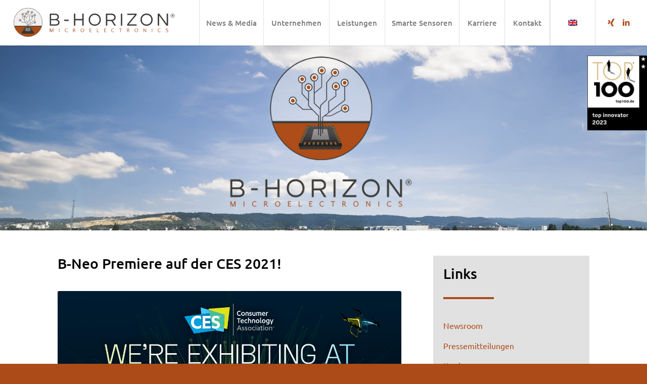

--- FILE ---
content_type: text/html; charset=UTF-8
request_url: https://b-horizon.com/de/b-neo-premiere-auf-der-ces-2021/
body_size: 23966
content:
<!DOCTYPE html><html lang="de-DE" class="html_stretched responsive av-preloader-disabled  html_header_top html_logo_left html_main_nav_header html_menu_right html_custom html_header_sticky html_header_shrinking_disabled html_mobile_menu_tablet html_header_searchicon_disabled html_content_align_center html_header_unstick_top html_header_stretch html_minimal_header html_minimal_header_shadow html_av-submenu-hidden html_av-submenu-display-click html_av-overlay-side html_av-overlay-side-classic html_av-submenu-clone html_entry_id_7024 av-cookies-no-cookie-consent av-default-lightbox av-no-preview html_text_menu_active av-mobile-menu-switch-default"><head><meta charset="UTF-8" /><meta name="viewport" content="width=device-width, initial-scale=1"><meta name='robots' content='index, follow, max-image-preview:large, max-snippet:-1, max-video-preview:-1' /><link media="all" href="https://b-horizon.com/wp-content/cache/autoptimize/css/autoptimize_1867116e6bd087addbbe50b070d05b87.css" rel="stylesheet"><link media="screen" href="https://b-horizon.com/wp-content/cache/autoptimize/css/autoptimize_ea0ee51b007d0f931e0baa4c6fc7d5e3.css" rel="stylesheet"><title>B-Neo Premiere auf der CES 2021! - B-Horizon</title><link rel="canonical" href="https://b-horizon.com/de/b-neo-premiere-auf-der-ces-2021/" /><meta property="og:locale" content="de_DE" /><meta property="og:type" content="article" /><meta property="og:title" content="B-Neo Premiere auf der CES 2021! - B-Horizon" /><meta property="og:url" content="https://b-horizon.com/de/b-neo-premiere-auf-der-ces-2021/" /><meta property="og:site_name" content="B-Horizon" /><meta property="article:published_time" content="2020-12-17T13:57:19+00:00" /><meta property="article:modified_time" content="2021-01-11T10:52:58+00:00" /><meta property="og:image" content="https://b-horizon.com/wp-content/uploads/2020/12/CESExhibitor_1200X628.jpg" /><meta property="og:image:width" content="1200" /><meta property="og:image:height" content="628" /><meta property="og:image:type" content="image/jpeg" /><meta name="author" content="Helena Nefe" /><meta name="twitter:card" content="summary_large_image" /><meta name="twitter:label1" content="Verfasst von" /><meta name="twitter:data1" content="Helena Nefe" /><meta name="twitter:label2" content="Geschätzte Lesezeit" /><meta name="twitter:data2" content="4 Minuten" /><link rel="alternate" type="application/rss+xml" title="B-Horizon &raquo; Feed" href="https://b-horizon.com/de/feed/" /> <script type="text/javascript">window._wpemojiSettings = {"baseUrl":"https:\/\/s.w.org\/images\/core\/emoji\/16.0.1\/72x72\/","ext":".png","svgUrl":"https:\/\/s.w.org\/images\/core\/emoji\/16.0.1\/svg\/","svgExt":".svg","source":{"concatemoji":"https:\/\/b-horizon.com\/wp-includes\/js\/wp-emoji-release.min.js?ver=6.8.3"}};
/*! This file is auto-generated */
!function(s,n){var o,i,e;function c(e){try{var t={supportTests:e,timestamp:(new Date).valueOf()};sessionStorage.setItem(o,JSON.stringify(t))}catch(e){}}function p(e,t,n){e.clearRect(0,0,e.canvas.width,e.canvas.height),e.fillText(t,0,0);var t=new Uint32Array(e.getImageData(0,0,e.canvas.width,e.canvas.height).data),a=(e.clearRect(0,0,e.canvas.width,e.canvas.height),e.fillText(n,0,0),new Uint32Array(e.getImageData(0,0,e.canvas.width,e.canvas.height).data));return t.every(function(e,t){return e===a[t]})}function u(e,t){e.clearRect(0,0,e.canvas.width,e.canvas.height),e.fillText(t,0,0);for(var n=e.getImageData(16,16,1,1),a=0;a<n.data.length;a++)if(0!==n.data[a])return!1;return!0}function f(e,t,n,a){switch(t){case"flag":return n(e,"\ud83c\udff3\ufe0f\u200d\u26a7\ufe0f","\ud83c\udff3\ufe0f\u200b\u26a7\ufe0f")?!1:!n(e,"\ud83c\udde8\ud83c\uddf6","\ud83c\udde8\u200b\ud83c\uddf6")&&!n(e,"\ud83c\udff4\udb40\udc67\udb40\udc62\udb40\udc65\udb40\udc6e\udb40\udc67\udb40\udc7f","\ud83c\udff4\u200b\udb40\udc67\u200b\udb40\udc62\u200b\udb40\udc65\u200b\udb40\udc6e\u200b\udb40\udc67\u200b\udb40\udc7f");case"emoji":return!a(e,"\ud83e\udedf")}return!1}function g(e,t,n,a){var r="undefined"!=typeof WorkerGlobalScope&&self instanceof WorkerGlobalScope?new OffscreenCanvas(300,150):s.createElement("canvas"),o=r.getContext("2d",{willReadFrequently:!0}),i=(o.textBaseline="top",o.font="600 32px Arial",{});return e.forEach(function(e){i[e]=t(o,e,n,a)}),i}function t(e){var t=s.createElement("script");t.src=e,t.defer=!0,s.head.appendChild(t)}"undefined"!=typeof Promise&&(o="wpEmojiSettingsSupports",i=["flag","emoji"],n.supports={everything:!0,everythingExceptFlag:!0},e=new Promise(function(e){s.addEventListener("DOMContentLoaded",e,{once:!0})}),new Promise(function(t){var n=function(){try{var e=JSON.parse(sessionStorage.getItem(o));if("object"==typeof e&&"number"==typeof e.timestamp&&(new Date).valueOf()<e.timestamp+604800&&"object"==typeof e.supportTests)return e.supportTests}catch(e){}return null}();if(!n){if("undefined"!=typeof Worker&&"undefined"!=typeof OffscreenCanvas&&"undefined"!=typeof URL&&URL.createObjectURL&&"undefined"!=typeof Blob)try{var e="postMessage("+g.toString()+"("+[JSON.stringify(i),f.toString(),p.toString(),u.toString()].join(",")+"));",a=new Blob([e],{type:"text/javascript"}),r=new Worker(URL.createObjectURL(a),{name:"wpTestEmojiSupports"});return void(r.onmessage=function(e){c(n=e.data),r.terminate(),t(n)})}catch(e){}c(n=g(i,f,p,u))}t(n)}).then(function(e){for(var t in e)n.supports[t]=e[t],n.supports.everything=n.supports.everything&&n.supports[t],"flag"!==t&&(n.supports.everythingExceptFlag=n.supports.everythingExceptFlag&&n.supports[t]);n.supports.everythingExceptFlag=n.supports.everythingExceptFlag&&!n.supports.flag,n.DOMReady=!1,n.readyCallback=function(){n.DOMReady=!0}}).then(function(){return e}).then(function(){var e;n.supports.everything||(n.readyCallback(),(e=n.source||{}).concatemoji?t(e.concatemoji):e.wpemoji&&e.twemoji&&(t(e.twemoji),t(e.wpemoji)))}))}((window,document),window._wpemojiSettings);</script> <script type="text/javascript" src="https://b-horizon.com/wp-includes/js/jquery/jquery.min.js?ver=3.7.1" id="jquery-core-js"></script> <script type="text/javascript" src="https://b-horizon.com/wp-includes/js/jquery/jquery-migrate.min.js?ver=3.4.1" id="jquery-migrate-js"></script> <script type="text/javascript" id="wpml-cookie-js-extra">var wpml_cookies = {"wp-wpml_current_language":{"value":"de","expires":1,"path":"\/"}};
var wpml_cookies = {"wp-wpml_current_language":{"value":"de","expires":1,"path":"\/"}};</script> <script type="text/javascript" src="https://b-horizon.com/wp-content/plugins/sitepress-multilingual-cms/res/js/cookies/language-cookie.js?ver=484900" id="wpml-cookie-js" defer="defer" data-wp-strategy="defer"></script> <script type="text/javascript" src="https://b-horizon.com/wp-content/themes/enfold-child/js/video-caption-hider.js?ver=6.8.3" id="video_cation_hider-js"></script> <script type="text/javascript" src="https://b-horizon.com/wp-content/themes/enfold/js/avia-js.js?ver=7.1.2" id="avia-js-js"></script> <script type="text/javascript" src="https://b-horizon.com/wp-content/themes/enfold/js/avia-compat.js?ver=7.1.2" id="avia-compat-js"></script> <script type="text/javascript" src="https://b-horizon.com/wp-content/themes/enfold/config-wpml/wpml-mod.js?ver=7.1.2" id="avia-wpml-script-js"></script> <link rel="https://api.w.org/" href="https://b-horizon.com/de/wp-json/" /><link rel="alternate" title="JSON" type="application/json" href="https://b-horizon.com/de/wp-json/wp/v2/posts/7024" /><link rel="EditURI" type="application/rsd+xml" title="RSD" href="https://b-horizon.com/xmlrpc.php?rsd" /><meta name="generator" content="WordPress 6.8.3" /><link rel='shortlink' href='https://b-horizon.com/de/?p=7024' /><link rel="alternate" title="oEmbed (JSON)" type="application/json+oembed" href="https://b-horizon.com/de/wp-json/oembed/1.0/embed?url=https%3A%2F%2Fb-horizon.com%2Fde%2Fb-neo-premiere-auf-der-ces-2021%2F" /><link rel="alternate" title="oEmbed (XML)" type="text/xml+oembed" href="https://b-horizon.com/de/wp-json/oembed/1.0/embed?url=https%3A%2F%2Fb-horizon.com%2Fde%2Fb-neo-premiere-auf-der-ces-2021%2F&#038;format=xml" /><meta name="generator" content="WPML ver:4.8.4 stt:1,3;" /><link rel="apple-touch-icon" href="https://b-horizon.com/wp-content/uploads/2020/02/b-horizon-touch-icon.png"/><link rel="icon" href="https://b-horizon.com/wp-content/uploads/2019/05/android-chrome-256x256.png" type="image/png"> <!--[if lt IE 9]><script src="https://b-horizon.com/wp-content/themes/enfold/js/html5shiv.js"></script><![endif]--><link rel="profile" href="https://gmpg.org/xfn/11" /><link rel="alternate" type="application/rss+xml" title="B-Horizon RSS2 Feed" href="https://b-horizon.com/de/feed/" /><link rel="pingback" href="https://b-horizon.com/xmlrpc.php" /></head><body id="top" class="wp-singular post-template-default single single-post postid-7024 single-format-standard wp-theme-enfold wp-child-theme-enfold-child stretched rtl_columns av-curtain-numeric ubuntu quattrocento+sans  de post-type-post category-diverses translation_priority-required-de avia-responsive-images-support" itemscope="itemscope" itemtype="https://schema.org/WebPage" > <noscript><iframe src="https://www.googletagmanager.com/ns.html?id=GTM-MM5V5Z6"
 height="0" width="0" style="display:none;visibility:hidden"></iframe></noscript><div class="image-fadeout" > <a href="/b-horizon-obtains-again-the-top-100-award/" target="_blank"><img  alt="Top 100 Innovator 2023" title="Top 100 Innovator 2023" src="/wp-content/uploads/2023/02/T100_23_Member_2_engl_web.jpg" class="fadeout-en"></a> <a href="/de/b-horizon-erhaelt-erneut-das-top-100-siegel/" target="_blank"><img  alt="Top 100 Innovator 2023" title="Top 100 Innovator 2023" src="/wp-content/uploads/2023/02/T100_23_Member_2_engl_web.jpg" class="fadeout-de"></a></div><div id='wrap_all'><header id='header' class='all_colors header_color light_bg_color  av_header_top av_logo_left av_main_nav_header av_menu_right av_custom av_header_sticky av_header_shrinking_disabled av_header_stretch av_mobile_menu_tablet av_header_searchicon_disabled av_header_unstick_top av_seperator_big_border av_minimal_header av_minimal_header_shadow av_bottom_nav_disabled '  role="banner" itemscope="itemscope" itemtype="https://schema.org/WPHeader" ><div  id='header_main' class='container_wrap container_wrap_logo'><div class='container av-logo-container'><div class='inner-container'><span class='logo avia-svg-logo'><a href='https://b-horizon.com/de/' class='av-contains-svg' aria-label='B-Horizon' ><svg version="1.1" id="Ebene_1" xmlns="http://www.w3.org/2000/svg" xmlns:xlink="http://www.w3.org/1999/xlink" x="0px" y="0px"
 viewBox="0 0 321.26 90" style="enable-background:new 0 0 321.26 90;" xml:space="preserve" preserveAspectRatio="xMinYMid meet"><title>b-horizon-logo</title> <path class="st0" d="M76.19,62.47l2.39-6h1v7h-0.8v-5.33l-2.16,5.33h-1l-2.17-5.34v5.34h-0.8v-7h1.15L76.19,62.47z"/> <path class="st0" d="M91.61,63.47h-0.8v-7h0.8V63.47z"/> <path class="st0" d="M107.8,57.6c-0.26-0.17-0.54-0.3-0.84-0.38c-0.37-0.1-0.75-0.16-1.14-0.15c-0.41-0.01-0.82,0.06-1.21,0.21
 c-0.31,0.13-0.58,0.33-0.8,0.59c-0.21,0.26-0.36,0.57-0.44,0.9c-0.09,0.38-0.13,0.78-0.13,1.17c-0.06,0.79,0.17,1.57,0.64,2.21
 c0.49,0.52,1.19,0.8,1.91,0.75c0.42,0,0.84-0.06,1.24-0.2c0.33-0.1,0.64-0.26,0.91-0.47l0.22,0.72c-0.32,0.19-0.65,0.34-1,0.45
 c-0.44,0.14-0.9,0.21-1.36,0.2c-0.52,0.02-1.03-0.08-1.51-0.29c-0.41-0.18-0.78-0.44-1.07-0.78c-0.29-0.33-0.5-0.71-0.62-1.13
 c-0.29-0.91-0.29-1.89,0-2.8c0.14-0.43,0.37-0.82,0.67-1.16c0.3-0.34,0.68-0.61,1.1-0.78c0.48-0.2,1.01-0.3,1.53-0.29
 c0.39,0,0.77,0.04,1.15,0.12c0.35,0.07,0.68,0.18,1,0.34L107.8,57.6z"/> <path class="st0" d="M118.74,56.39h1.59c0.34,0,0.67,0.05,1,0.13c0.29,0.08,0.57,0.21,0.81,0.39c0.22,0.17,0.4,0.38,0.52,0.63
 c0.13,0.27,0.2,0.57,0.19,0.87c0.01,0.44-0.13,0.86-0.39,1.21c-0.29,0.38-0.71,0.65-1.18,0.75l2.7,3.1h-1l-2.64-3
 c-0.31,0-0.6,0-0.86,0v3h-0.8L118.74,56.39z M120.4,57.09h-0.86v2.64c0.14,0.01,0.28,0.01,0.42,0h0.46c0.43,0.03,0.85-0.1,1.19-0.37
 c0.28-0.28,0.43-0.67,0.4-1.07c0.02-0.33-0.12-0.66-0.36-0.89C121.29,57.14,120.84,57.03,120.4,57.09z"/> <path class="st0" d="M137.11,56.37c0.5-0.01,1.01,0.09,1.47,0.29c0.41,0.18,0.78,0.44,1.08,0.78c0.29,0.34,0.52,0.73,0.66,1.15
 c0.15,0.44,0.23,0.9,0.23,1.37c0,0.46-0.08,0.92-0.22,1.36c-0.14,0.43-0.37,0.83-0.66,1.17c-0.31,0.34-0.69,0.61-1.1,0.81
 c-0.49,0.21-1.01,0.31-1.54,0.3c-0.51,0.02-1.01-0.08-1.48-0.29c-0.4-0.18-0.76-0.45-1.05-0.78c-0.29-0.33-0.5-0.71-0.62-1.13
 c-0.14-0.44-0.21-0.91-0.21-1.37c-0.01-0.48,0.07-0.96,0.23-1.42c0.14-0.43,0.37-0.83,0.67-1.17c0.3-0.33,0.66-0.6,1.07-0.78
 C136.1,56.46,136.61,56.36,137.11,56.37z M137.05,62.9c0.41,0.01,0.82-0.07,1.2-0.23c0.32-0.14,0.6-0.35,0.81-0.62
 c0.21-0.27,0.37-0.59,0.46-0.92c0.1-0.37,0.15-0.75,0.15-1.14c0-0.4-0.05-0.8-0.15-1.18c-0.09-0.34-0.25-0.65-0.47-0.92
 c-0.21-0.27-0.49-0.47-0.81-0.6c-0.37-0.15-0.76-0.22-1.16-0.22c-0.4-0.01-0.8,0.06-1.17,0.21c-0.3,0.13-0.57,0.33-0.78,0.59
 c-0.21,0.27-0.36,0.57-0.44,0.9c-0.1,0.38-0.14,0.77-0.14,1.16c-0.06,0.79,0.17,1.58,0.65,2.22
 C135.67,62.67,136.35,62.95,137.05,62.9z"/> <path class="st0" d="M155.37,63.47h-4.09v-7h3.87v0.75h-3.06v2.19h2.35v0.75h-2.35v2.62h3.28V63.47z"/> <path class="st0" d="M169.9,63.47h-4v-7h0.8v6.31h3.16L169.9,63.47z"/> <path class="st0" d="M184.3,63.47h-4.08v-7h3.86v0.75H181v2.19h2.35v0.75H181v2.62h3.28L184.3,63.47z"/> <path class="st0" d="M199.76,57.6c-0.26-0.17-0.55-0.3-0.85-0.38c-0.37-0.11-0.75-0.16-1.14-0.15c-0.41-0.01-0.82,0.06-1.21,0.21
 c-0.31,0.13-0.58,0.33-0.79,0.59c-0.21,0.26-0.37,0.57-0.44,0.9c-0.1,0.38-0.14,0.78-0.14,1.17c-0.05,0.79,0.17,1.57,0.64,2.21
 c0.49,0.53,1.2,0.8,1.92,0.75c0.42,0,0.84-0.06,1.24-0.2c0.33-0.1,0.63-0.26,0.9-0.47l0.22,0.72c-0.32,0.18-0.65,0.34-1,0.45
 c-0.44,0.14-0.91,0.21-1.37,0.2c-0.52,0.02-1.03-0.08-1.51-0.29c-0.82-0.35-1.44-1.05-1.69-1.91c-0.28-0.91-0.28-1.89,0-2.8
 c0.14-0.43,0.37-0.82,0.67-1.16c0.3-0.34,0.68-0.61,1.1-0.78c0.48-0.2,1.01-0.3,1.53-0.29c0.39,0,0.78,0.04,1.16,0.12
 c0.35,0.07,0.68,0.18,1,0.34L199.76,57.6z"/> <path class="st0" d="M215.14,57.17h-2.25v6.3h-0.81v-6.3h-2.25v-0.75h5.31V57.17z"/> <path class="st0" d="M225.47,56.39h1.59c0.35,0,0.71,0.04,1.05,0.13c0.29,0.08,0.57,0.21,0.81,0.39c0.22,0.17,0.4,0.38,0.52,0.63
 c0.13,0.27,0.19,0.57,0.19,0.87c0.01,0.44-0.13,0.86-0.39,1.21c-0.29,0.38-0.71,0.64-1.18,0.75l2.7,3.1h-1l-2.63-3
 c-0.32,0-0.6,0-0.86,0v3h-0.8V56.39z M227.13,57.09h-0.86v2.64c0.14,0.01,0.27,0.01,0.41,0h0.47c0.43,0.03,0.85-0.1,1.19-0.37
 c0.28-0.28,0.43-0.67,0.4-1.07c0.02-0.33-0.12-0.66-0.36-0.89C228.02,57.15,227.57,57.04,227.13,57.09z"/> <path class="st0" d="M243.83,56.37c0.51-0.01,1.01,0.09,1.48,0.29c0.41,0.18,0.78,0.44,1.08,0.78c0.29,0.34,0.52,0.73,0.66,1.15
 c0.15,0.44,0.22,0.9,0.22,1.37c0,0.46-0.07,0.92-0.21,1.36c-0.28,0.89-0.92,1.61-1.77,2c-0.48,0.21-1,0.31-1.53,0.3
 c-0.51,0.02-1.01-0.08-1.48-0.29c-0.41-0.18-0.76-0.44-1.05-0.78c-0.28-0.33-0.5-0.71-0.63-1.13c-0.29-0.91-0.29-1.88,0-2.79
 c0.15-0.43,0.37-0.83,0.67-1.17c0.3-0.34,0.67-0.6,1.08-0.78C242.82,56.47,243.32,56.37,243.83,56.37z M243.78,62.9
 c0.41,0.01,0.81-0.07,1.19-0.23c0.32-0.14,0.6-0.35,0.81-0.62c0.22-0.27,0.38-0.58,0.47-0.92c0.1-0.37,0.15-0.75,0.15-1.13
 c0.01-0.4-0.05-0.8-0.16-1.18c-0.09-0.34-0.25-0.65-0.47-0.92c-0.21-0.26-0.49-0.47-0.8-0.6c-0.37-0.15-0.77-0.23-1.17-0.22
 c-0.4-0.01-0.79,0.06-1.16,0.21c-0.3,0.13-0.57,0.33-0.78,0.59c-0.21,0.27-0.36,0.57-0.44,0.9c-0.1,0.38-0.14,0.77-0.14,1.16
 c-0.05,0.79,0.17,1.58,0.64,2.22C242.4,62.68,243.08,62.95,243.78,62.9z"/> <path class="st0" d="M258.81,57.7v5.77H258v-7h1l3.64,5.78v-5.83h0.8v7h-1L258.81,57.7z"/> <path class="st0" d="M275.42,63.47h-0.81v-7h0.81V63.47z"/> <path class="st0" d="M291.61,57.6c-0.26-0.17-0.54-0.29-0.84-0.38c-0.37-0.1-0.76-0.16-1.15-0.15c-0.41-0.01-0.82,0.06-1.2,0.21
 c-0.31,0.13-0.59,0.33-0.8,0.59c-0.21,0.26-0.36,0.57-0.44,0.9c-0.09,0.38-0.14,0.78-0.13,1.17c-0.06,0.79,0.17,1.57,0.64,2.21
 c0.49,0.53,1.19,0.8,1.91,0.75c0.42,0,0.84-0.06,1.24-0.2c0.33-0.1,0.64-0.26,0.91-0.47L292,63c-0.31,0.19-0.65,0.34-1,0.45
 c-0.44,0.14-0.9,0.21-1.36,0.2c-0.52,0.01-1.04-0.08-1.52-0.29c-0.41-0.18-0.77-0.44-1.06-0.78c-0.29-0.33-0.5-0.71-0.62-1.13
 c-0.29-0.91-0.29-1.89,0-2.8c0.14-0.43,0.37-0.82,0.66-1.16c0.31-0.34,0.69-0.6,1.11-0.78c0.48-0.2,1.01-0.3,1.53-0.29
 c0.39,0,0.77,0.04,1.15,0.12c0.35,0.07,0.68,0.18,1,0.34L291.61,57.6z"/> <path class="st0" d="M303,58.12c-0.01,0.15,0.03,0.31,0.1,0.44c0.08,0.13,0.19,0.24,0.32,0.32c0.17,0.1,0.36,0.19,0.55,0.26
 l0.81,0.28c0.26,0.09,0.53,0.19,0.78,0.3c0.25,0.1,0.48,0.24,0.69,0.4c0.2,0.16,0.37,0.37,0.49,0.6c0.13,0.27,0.19,0.57,0.18,0.87
 c0.02,0.62-0.27,1.2-0.78,1.56c-0.25,0.16-0.52,0.28-0.81,0.35c-0.31,0.07-0.63,0.1-0.95,0.1c-0.44,0.01-0.88-0.05-1.3-0.17
 c-0.35-0.1-0.69-0.24-1-0.42l0.22-0.78l0.41,0.27c0.14,0.08,0.29,0.15,0.44,0.2c0.17,0.06,0.35,0.11,0.53,0.14
 c0.49,0.1,0.99,0.1,1.48,0c0.2-0.05,0.39-0.13,0.56-0.24c0.14-0.09,0.24-0.22,0.31-0.37c0.06-0.14,0.1-0.3,0.1-0.46
 c0.01-0.22-0.06-0.43-0.18-0.61c-0.12-0.17-0.27-0.32-0.44-0.43c-0.19-0.13-0.39-0.23-0.6-0.31l-0.64-0.23
 c-0.29-0.09-0.57-0.19-0.84-0.32c-0.23-0.1-0.44-0.24-0.63-0.4c-0.17-0.15-0.31-0.34-0.41-0.55c-0.1-0.23-0.14-0.49-0.14-0.74
 c-0.01-0.28,0.05-0.56,0.17-0.81c0.11-0.22,0.28-0.41,0.48-0.55c0.22-0.15,0.47-0.26,0.73-0.32c0.29-0.07,0.59-0.1,0.89-0.1
 c0.37,0,0.75,0.04,1.11,0.12c0.31,0.06,0.62,0.16,0.91,0.29l-0.22,0.82c-0.12-0.1-0.25-0.19-0.4-0.25
 c-0.16-0.07-0.32-0.12-0.48-0.16l-0.5-0.09h-0.46c-0.37-0.02-0.74,0.07-1.06,0.26C303.16,57.54,303,57.82,303,58.12z"/> <path class="st1" d="M90.61,33.34c0.19,2.28-1.09,4.42-3.19,5.33c1.8,0.51,3.28,1.81,4,3.54c0.27,0.75,0.41,1.54,0.39,2.33
 c0,2.86-1.51,4.77-4.54,5.73c-1.15,0.35-2.35,0.52-3.55,0.5H72.5v-23.7h10.63c2.16-0.16,4.29,0.6,5.87,2.08
 C90.09,30.27,90.67,31.78,90.61,33.34z M75.18,37.67h7.95c2.19,0,3.65-0.75,4.4-2.26c0.26-0.53,0.4-1.11,0.39-1.7
 c0.01-0.55-0.07-1.09-0.25-1.61c-0.17-0.46-0.44-0.88-0.79-1.23c-0.92-0.9-2.19-1.35-3.47-1.26h-8.23V37.67z M84,48.23
 c1.34,0.09,2.67-0.26,3.79-1c0.89-0.69,1.39-1.77,1.33-2.89c0.03-1.12-0.44-2.2-1.29-2.93c-1.17-0.93-2.63-1.39-4.12-1.29h-8.53
 v8.13L84,48.23z"/> <path class="st1" d="M100.91,38.88h9v2.62h-9V38.88z"/> <path class="st1" d="M139.53,27.07v23.7h-2.68V40.21h-13.78v10.56h-2.69v-23.7h2.69V37.6h13.78V27.07H139.53z"/> <path class="st1" d="M161.58,26.79c3.27-0.11,6.43,1.18,8.7,3.54c2.22,2.3,3.43,5.39,3.33,8.59c0.1,3.2-1.11,6.29-3.33,8.59
 c-4.84,4.72-12.56,4.72-17.4,0c-2.22-2.3-3.43-5.39-3.33-8.59c-0.1-3.2,1.11-6.29,3.33-8.59C155.15,27.97,158.31,26.68,161.58,26.79
 z M161.58,48.44c2.57,0.1,5.06-0.91,6.84-2.76c1.7-1.83,2.59-4.26,2.5-6.76c0.09-2.5-0.8-4.93-2.5-6.76
 c-3.82-3.68-9.86-3.68-13.68,0c-1.7,1.83-2.59,4.26-2.5,6.76c-0.09,2.5,0.8,4.93,2.5,6.76C156.52,47.53,159.01,48.54,161.58,48.44z"
 /> <path class="st1" d="M186.31,50.77h-2.68v-23.7H195c2.12-0.11,4.2,0.61,5.8,2c1.49,1.39,2.29,3.37,2.18,5.4c0,3-1.22,5-3.68,6.05
 c-0.64,0.3-1.31,0.52-2,0.68l6.23,9.56h-3.19l-5.73-9.09h-8.23L186.31,50.77z M186.31,39.13h8.2c2.53,0,4.27-0.78,5.22-2.36
 c0.39-0.7,0.57-1.49,0.54-2.29c0.06-1.36-0.51-2.67-1.54-3.56c-1.16-0.92-2.61-1.38-4.08-1.31h-8.34V39.13z"/> <path class="st1" d="M216,50.77h-2.7v-23.7h2.7V50.77z"/> <path class="st1" d="M228.94,48.26h15.46v2.51h-18.75v-2.54l15.46-18.65h-15.25v-2.51h18.54v2.58L228.94,48.26z"/> <path class="st1" d="M264.19,26.79c3.27-0.11,6.43,1.18,8.7,3.54c2.22,2.3,3.43,5.39,3.33,8.59c0.1,3.2-1.11,6.29-3.33,8.59
 c-4.84,4.72-12.55,4.72-17.39,0c-2.22-2.3-3.43-5.39-3.33-8.59c-0.1-3.2,1.11-6.29,3.33-8.59
 C257.76,27.97,260.92,26.68,264.19,26.79z M264.19,48.44c2.56,0.09,5.04-0.91,6.81-2.76c1.7-1.83,2.6-4.26,2.51-6.76
 c0.09-2.5-0.81-4.93-2.51-6.76c-3.81-3.68-9.86-3.68-13.67,0c-1.7,1.83-2.6,4.26-2.51,6.76c-0.09,2.5,0.81,4.93,2.51,6.76
 C259.12,47.54,261.61,48.55,264.19,48.44z"/> <path class="st1" d="M306.68,27.07v23.7h-3.12l-14.63-20v20h-2.69v-23.7h3.12L304,47V27.07H306.68z"/> <circle class="st1" cx="29.53" cy="44.2" r="28.5"/> <path class="st0" d="M29.53,72.21c12.33,0,23.21-8.06,26.8-19.86H2.72C6.31,64.15,17.19,72.22,29.53,72.21z"/> <path class="st2" d="M57.54,44.2c-0.06-15.46-12.65-27.95-28.11-27.89S1.48,28.96,1.54,44.43c0.01,2.26,0.29,4.5,0.84,6.69h54.3
 C57.25,48.86,57.54,46.53,57.54,44.2z"/> <linearGradient id="SVGID_1_" gradientUnits="userSpaceOnUse" x1="29.09" y1="38.33" x2="29.09" y2="27.72" gradientTransform="matrix(1 0 0 -1 0 92)"> <stop  offset="0" style="stop-color:#4E4D4D"/> <stop  offset="0.31" style="stop-color:#4B4A4A"/> <stop  offset="0.58" style="stop-color:#41403F"/> <stop  offset="0.82" style="stop-color:#2F2F2E"/> <stop  offset="1" style="stop-color:#1E1E1C"/> </linearGradient> <polygon class="st3" points="41.22,64.28 16.96,64.28 21.51,53.67 36.67,53.67 "/> <path class="st4" d="M36.84,63l0.4,1.15h1.1L37.89,63c-0.15-0.2-0.39-0.32-0.64-0.3C37,62.74,36.78,62.88,36.84,63z"/> <path class="st4" d="M34.45,63l0.27,1.15h1.11L35.5,63c-0.13-0.21-0.36-0.32-0.6-0.3C34.61,62.74,34.41,62.88,34.45,63z"/> <path class="st4" d="M32.07,63l0.14,1.15h1.1L33.11,63c0-0.16-0.28-0.3-0.57-0.3S32.05,62.88,32.07,63z"/> <path class="st4" d="M29.68,63v1.15h1.1L30.73,63c0-0.16-0.26-0.3-0.54-0.3S29.68,62.88,29.68,63z"/> <path class="st4" d="M27.29,63l-0.1,1.15h1.1L28.34,63c0-0.16-0.22-0.3-0.5-0.3S27.31,62.88,27.29,63z"/> <path class="st4" d="M24.9,63l-0.23,1.15h1.11L26,63c0-0.16-0.19-0.3-0.47-0.3S24.94,62.88,24.9,63z"/> <path class="st4" d="M22.52,63l-0.36,1.15h1.1l0.3-1.15c0.05-0.16-0.15-0.3-0.43-0.3C22.89,62.68,22.65,62.79,22.52,63z"/> <path class="st4" d="M20.13,63l-0.48,1.15h1.1L21.18,63c0.06-0.16-0.12-0.3-0.41-0.3C20.52,62.69,20.28,62.8,20.13,63z"/> <linearGradient id="SVGID_2_" gradientUnits="userSpaceOnUse" x1="29.09" y1="27.72" x2="29.09" y2="25.22" gradientTransform="matrix(1 0 0 -1 0 92)"> <stop  offset="0" style="stop-color:#1E1E1C"/> <stop  offset="0.3" style="stop-color:#2F2F2D"/> <stop  offset="0.62" style="stop-color:#3A3A38"/> <stop  offset="1" style="stop-color:#3D3D3B"/> </linearGradient> <polygon class="st5" points="40.54,66.78 17.64,66.78 16.96,64.28 41.22,64.28 "/> <path class="st4" d="M18.54,63.13c0.19,0.03,0.36-0.09,0.39-0.28c0.03-0.19-0.09-0.36-0.28-0.39c-0.04-0.01-0.08-0.01-0.12,0h-0.66
 l-0.29,0.67H18.54z"/> <polygon class="st1" points="17.95,61.97 17.95,61.97 18.15,61.5 "/> <path class="st4" d="M19.08,62c0.19,0.03,0.36-0.09,0.39-0.28c0.03-0.19-0.09-0.36-0.28-0.39c-0.04-0.01-0.08-0.01-0.12,0h-0.71
 L18.08,62H19.08z"/> <path class="st4" d="M19.58,60.81c0.19,0.03,0.36-0.09,0.39-0.28c0.03-0.19-0.09-0.36-0.28-0.39c-0.04-0.01-0.08-0.01-0.12,0h-0.71
 l-0.29,0.67H19.58z"/> <path class="st4" d="M20.13,59.66c0.19,0.03,0.36-0.09,0.39-0.28c0.03-0.19-0.09-0.36-0.28-0.39c-0.04-0.01-0.08-0.01-0.12,0h-0.77
 l-0.28,0.67H20.13z"/> <path class="st4" d="M20.59,58.5c0.19,0.03,0.36-0.09,0.39-0.28c0.03-0.19-0.09-0.36-0.28-0.39c-0.04-0.01-0.08-0.01-0.12,0h-0.73
 l-0.29,0.67H20.59z"/> <path class="st4" d="M21.14,57.34c0.19,0.03,0.36-0.09,0.39-0.28c0.03-0.19-0.09-0.36-0.28-0.39c-0.04-0.01-0.08-0.01-0.12,0h-0.78
 l-0.29,0.67H21.14z"/> <path class="st4" d="M21.65,56.19c0.19,0,0.34-0.15,0.35-0.34c-0.01-0.19-0.16-0.34-0.35-0.34h-0.8l-0.29,0.68H21.65z"/> <polygon class="st1" points="21.22,54.36 20.93,55.03 20.93,55.03 21.22,54.36 "/> <path class="st4" d="M22.17,54.36h-0.82l-0.29,0.67h1.11c0.19,0.03,0.36-0.09,0.39-0.28c0.03-0.19-0.09-0.36-0.28-0.39
 C22.25,54.35,22.21,54.35,22.17,54.36z"/> <path class="st4" d="M39.56,62.46c-0.19-0.03-0.36,0.09-0.39,0.28c-0.03,0.19,0.09,0.36,0.28,0.39c0.04,0.01,0.08,0.01,0.12,0h1l0,0
 l-0.27-0.63L39.56,62.46z"/> <path class="st4" d="M39,61.3c-0.19,0-0.35,0.16-0.35,0.35c0,0.19,0.16,0.35,0.35,0.35h1l-0.25-0.67H39V61.3z"/> <path class="st4" d="M39.31,60.14h-0.79c-0.19-0.03-0.36,0.09-0.39,0.28c-0.03,0.19,0.09,0.36,0.28,0.39c0.04,0.01,0.08,0.01,0.12,0
 h1.08L39.31,60.14z"/> <path class="st4" d="M38.81,59H38c-0.19-0.03-0.36,0.09-0.39,0.28c-0.03,0.19,0.09,0.36,0.28,0.39c0.04,0.01,0.08,0.01,0.12,0h1.1
 L38.81,59z"/> <path class="st4" d="M37.51,57.83c-0.19-0.03-0.36,0.09-0.39,0.28c-0.03,0.19,0.09,0.36,0.28,0.39c0.04,0.01,0.08,0.01,0.12,0h1.1
 l-0.29-0.67H37.51z"/> <polygon class="st4" points="37.95,56.67 37.95,56.67 37.95,56.67 "/> <path class="st4" d="M37,56.67c-0.19-0.03-0.36,0.09-0.39,0.28c-0.03,0.19,0.09,0.36,0.28,0.39c0.04,0.01,0.08,0.01,0.12,0h1.15
 l-0.29-0.67H37z"/> <path class="st4" d="M36.45,55.51c-0.19,0-0.34,0.15-0.35,0.34c0.01,0.19,0.16,0.34,0.35,0.34h1.17l-0.29-0.68H36.45z"/> <path class="st4" d="M35.92,54.36c-0.19-0.03-0.36,0.09-0.39,0.28c-0.03,0.19,0.09,0.36,0.28,0.39c0.04,0.01,0.08,0.01,0.12,0h1.2
 l-0.29-0.67H35.92z"/> <path class="st4" d="M34.22,53.74h0.68l0.3,0.59c0,0.11-0.07,0.19-0.27,0.19c-0.17,0.02-0.34-0.06-0.45-0.19L34.22,53.74z
 M32.84,54.33c0.1,0.14,0.26,0.22,0.43,0.2c0.2,0,0.33-0.09,0.29-0.2l-0.22-0.59h-0.69L32.84,54.33z M31.2,54.33
 c0,0.11,0.2,0.2,0.4,0.2s0.35-0.09,0.32-0.2l-0.14-0.59h-0.69L31.2,54.33z M29.56,54.33c0,0.11,0.18,0.2,0.38,0.2
 s0.36-0.09,0.34-0.2l-0.06-0.59h-0.69L29.56,54.33z M27.93,54.33c0,0.11,0.14,0.2,0.35,0.2s0.36-0.09,0.36-0.2v-0.59H28L27.93,54.33
 z M26.29,54.33c0,0.11,0.12,0.2,0.32,0.2s0.38-0.09,0.4-0.2l0.09-0.59h-0.69L26.29,54.33z M24.65,54.33c0,0.11,0.09,0.2,0.3,0.2
 s0.39-0.09,0.42-0.2l0.17-0.59h-0.69L24.65,54.33z M23.01,54.33c-0.05,0.11,0.07,0.2,0.27,0.2c0.17,0.01,0.34-0.06,0.45-0.2
 l0.25-0.59h-0.69L23.01,54.33z"/> <linearGradient id="SVGID_3_" gradientUnits="userSpaceOnUse" x1="29.065" y1="36.42" x2="29.065" y2="30.58" gradientTransform="matrix(1 0 0 -1 0 92)"> <stop  offset="0.08" style="stop-color:#9A9999"/> <stop  offset="0.87" style="stop-color:#808181"/> </linearGradient> <polygon class="st6" points="34.14,61.42 23.99,61.42 25.43,55.58 32.84,55.58 "/> <path class="st1" d="M22.75,34.78c1.22-0.14,2.09-1.24,1.96-2.46s-1.24-2.09-2.46-1.96s-2.09,1.24-1.96,2.46
 c0.12,1.03,0.93,1.84,1.96,1.96v4.56L19.13,36v-5.65c1.22-0.14,2.09-1.24,1.96-2.46s-1.24-2.09-2.46-1.96s-2.09,1.24-1.96,2.46
 c0.12,1.03,0.93,1.84,1.96,1.96v5.82l3.62,3.89v2.77l1.66,1.66h-4.44l-3.93-3.41c0.23-0.35,0.36-0.77,0.35-1.19
 c0-1.23-0.99-2.22-2.22-2.22c-1.23,0-2.22,0.99-2.22,2.22c0,1.23,0.99,2.22,2.22,2.22c0.58,0,1.14-0.23,1.56-0.64L19.28,45h5.12
 l3.39,3.41v10.31c0,0.14,0.11,0.25,0.25,0.25s0.25-0.11,0.25-0.25V48.2l-5.54-5.57V34.78z M17.15,28.15
 c-0.01-0.96,0.76-1.73,1.72-1.74c0.96-0.01,1.73,0.76,1.74,1.72c0.01,0.96-0.76,1.73-1.72,1.74c0,0-0.01,0-0.01,0
 C17.93,29.87,17.16,29.1,17.15,28.15z M13.67,41.61c-0.96,0-1.73-0.77-1.73-1.73c0-0.96,0.77-1.73,1.73-1.73s1.73,0.77,1.73,1.73
 c0,0,0,0.01,0,0.01c0,0.95-0.77,1.72-1.72,1.72C13.68,41.61,13.67,41.61,13.67,41.61z M20.77,32.61c-0.02-0.96,0.73-1.75,1.69-1.77
 c0.96-0.02,1.75,0.73,1.77,1.69c0.02,0.96-0.73,1.75-1.69,1.77c-0.01,0-0.03,0-0.04,0c-0.95,0-1.72-0.77-1.73-1.72V32.61z"/> <path class="st1" d="M29.54,42.61l3.3-3.08V30l3.24-3.7c1.04,0.65,2.4,0.33,3.05-0.7c0.65-1.04,0.33-2.4-0.7-3.05
 s-2.4-0.33-3.05,0.7c-0.55,0.88-0.41,2.02,0.32,2.75l-3.35,3.82v9.48l-3.28,3.06L28.89,44l-3-2.77v-5.31l4.17-3.4v-7
 c1.22-0.14,2.11-1.24,1.97-2.46c-0.14-1.22-1.24-2.11-2.46-1.97c-1.22,0.14-2.11,1.24-1.97,2.46c0.11,1.04,0.93,1.86,1.97,1.97v6.8
 l-3.68,3v-5.96c1.22-0.14,2.11-1.24,1.97-2.46c-0.14-1.22-1.24-2.11-2.46-1.97c-1.22,0.14-2.11,1.24-1.97,2.46
 c0.11,1.04,0.93,1.86,1.97,1.97v12.09l3.4,3.18l0.22,14.6c0,0.13,0.11,0.24,0.24,0.24c0,0,0.01,0,0.01,0l0,0
 c0.13,0,0.24-0.11,0.24-0.24c0,0,0-0.01,0-0.01l-0.22-14.68L29.54,42.61z M37.29,22.74c0.96,0,1.73,0.77,1.73,1.73
 s-0.77,1.73-1.73,1.73c-0.96,0-1.73-0.77-1.73-1.73c0,0,0,0,0,0C35.57,23.52,36.34,22.75,37.29,22.74z M28.13,23.29
 c-0.01-0.96,0.75-1.74,1.71-1.75c0.96-0.01,1.74,0.75,1.75,1.71c0.01,0.96-0.75,1.74-1.71,1.75c-0.01,0-0.02,0-0.03,0
 C28.9,25,28.14,24.24,28.13,23.29z M24,27.16c-0.01-0.96,0.76-1.73,1.72-1.74c0.96-0.01,1.73,0.76,1.74,1.72
 c0.01,0.96-0.76,1.73-1.72,1.74c0,0-0.01,0-0.01,0c-0.95,0.01-1.72-0.76-1.73-1.71C24,27.17,24,27.16,24,27.16z"/> <path class="st1" d="M42.9,42c-1.22,0.01-2.21,1-2.22,2.22c0,0.27,0.05,0.54,0.15,0.79l-6,3.07h-2.78l10.77-8.18l0.1-0.08v-7.57
 c1.22-0.14,2.09-1.24,1.96-2.46c-0.14-1.22-1.24-2.09-2.46-1.96s-2.09,1.24-1.96,2.46c0.12,1.03,0.93,1.84,1.96,1.96v7.33L34,46
 v-5.57l4-3v-3.2c1.22-0.14,2.11-1.24,1.97-2.46c-0.14-1.22-1.24-2.11-2.46-1.97c-1.22,0.14-2.11,1.24-1.97,2.46
 c0.11,1.04,0.93,1.86,1.97,1.97v3l-4,3v6.15l-3.3,2.5l-0.1,0.07v8.72c0,0.14,0.11,0.25,0.25,0.25s0.25-0.11,0.25-0.25v-8.52
 l0.82-0.63h3.54l6.11-3.12c0.65,1.04,2.02,1.35,3.06,0.7c1.04-0.65,1.35-2.02,0.7-3.06C44.42,42.37,43.68,41.98,42.9,42z M40.9,30.1
 c-0.01-0.96,0.76-1.73,1.72-1.74c0.96-0.01,1.73,0.76,1.74,1.72c0.01,0.96-0.76,1.73-1.72,1.74c0,0-0.01,0-0.01,0
 c-0.96-0.02-1.71-0.81-1.69-1.77c0,0,0,0,0,0L40.9,30.1z M36,32c0-0.96,0.77-1.73,1.73-1.73c0.96,0,1.73,0.77,1.73,1.73
 c0,0.96-0.77,1.73-1.73,1.73c0,0-0.01,0-0.01,0C36.77,33.72,36,32.95,36,32z M42.9,45.9c-0.96,0-1.73-0.77-1.73-1.73
 s0.77-1.73,1.73-1.73s1.73,0.77,1.73,1.73l0,0c0.01,0.95-0.76,1.72-1.71,1.73C42.91,45.9,42.91,45.9,42.9,45.9z"/> <circle class="st0" cx="18.91" cy="28.09" r="0.76"/> <path class="st0" d="M18.91,29.1c-0.55,0-1-0.45-1-1s0.45-1,1-1s1,0.45,1,1S19.46,29.1,18.91,29.1z M18.91,27.57
 c-0.29,0-0.52,0.23-0.52,0.52l0,0c0.01,0.28,0.24,0.51,0.52,0.52c0.29,0,0.52-0.23,0.52-0.52l0,0C19.43,27.8,19.2,27.57,18.91,27.57
 L18.91,27.57z"/> <circle class="st0" cx="13.7" cy="39.9" r="0.76"/> <path class="st0" d="M13.7,40.92c-0.55,0-1-0.45-1-1s0.45-1,1-1s1,0.45,1,1S14.25,40.92,13.7,40.92z M13.7,39.39
 c-0.29,0-0.52,0.23-0.52,0.52c0,0.29,0.23,0.52,0.52,0.52c0.29,0,0.52-0.23,0.52-0.52c0,0,0-0.01,0-0.01c0-0.28-0.23-0.51-0.51-0.51
 C13.71,39.39,13.7,39.39,13.7,39.39z"/> <circle class="st0" cx="22.53" cy="32.59" r="0.76"/> <path class="st0" d="M22.53,33.6c-0.55,0-1-0.45-1-1s0.45-1,1-1s1,0.45,1,1S23.08,33.6,22.53,33.6z M22.53,32.08
 c-0.29,0-0.52,0.23-0.52,0.52c0,0.29,0.23,0.52,0.52,0.52c0.29,0,0.52-0.23,0.52-0.52c0,0,0-0.01,0-0.01
 C23.04,32.31,22.81,32.08,22.53,32.08z"/> <circle class="st0" cx="25.72" cy="27.17" r="0.76"/> <path class="st0" d="M25.72,28.18c-0.55,0-1-0.45-1-1s0.45-1,1-1s1,0.45,1,1S26.27,28.18,25.72,28.18z M25.72,26.66
 c-0.29-0.01-0.52,0.22-0.53,0.51c-0.01,0.29,0.22,0.52,0.51,0.53c0.29,0.01,0.52-0.22,0.53-0.51c0-0.01,0-0.01,0-0.02
 C26.23,26.89,26,26.66,25.72,26.66L25.72,26.66z"/> <circle class="st0" cx="29.88" cy="23.3" r="0.76"/> <path class="st0" d="M29.88,24.32c-0.55,0-1-0.45-1-1s0.45-1,1-1s1,0.45,1,1S30.43,24.32,29.88,24.32z M29.88,22.79
 c-0.29,0-0.52,0.23-0.52,0.52c0,0.29,0.23,0.52,0.52,0.52c0.29,0,0.52-0.23,0.52-0.52c0,0,0-0.01,0-0.01c0-0.28-0.23-0.51-0.51-0.51
 C29.89,22.79,29.88,22.79,29.88,22.79z"/> <circle class="st0" cx="37.32" cy="24.49" r="0.76"/> <path class="st0" d="M37.32,25.5c-0.53,0-0.96-0.41-1-0.93c-0.02-0.27,0.07-0.53,0.24-0.73c0.17-0.21,0.41-0.34,0.68-0.36
 c0.55-0.06,1.04,0.34,1.1,0.89c0,0.01,0,0.02,0,0.03c0.03,0.27-0.06,0.53-0.23,0.74c-0.17,0.2-0.42,0.33-0.69,0.35L37.32,25.5z
 M37.32,23.97L37.32,23.97c-0.14,0.01-0.27,0.08-0.36,0.18c-0.09,0.11-0.12,0.24-0.11,0.38c0.01,0.14,0.07,0.26,0.18,0.35
 c0.11,0.09,0.24,0.13,0.38,0.12l0,0c0.14-0.01,0.26-0.08,0.35-0.18c0.09-0.11,0.13-0.24,0.12-0.38c-0.04-0.27-0.29-0.46-0.56-0.44
 V23.97z"/> <circle class="st0" cx="37.76" cy="32.04" r="0.76"/> <path class="st0" d="M37.76,33.05c-0.55,0-1-0.45-0.99-1.01c0-0.55,0.45-1,1.01-0.99c0.51,0,0.94,0.39,0.99,0.9
 c0.03,0.27-0.06,0.53-0.23,0.74c-0.17,0.2-0.42,0.33-0.69,0.35h-0.09L37.76,33.05z M37.76,31.52L37.76,31.52
 c-0.28,0.03-0.49,0.28-0.47,0.56c0.01,0.28,0.25,0.49,0.53,0.47c0.01,0,0.02,0,0.03,0l0,0c0.14-0.01,0.26-0.07,0.35-0.18
 c0.09-0.11,0.13-0.24,0.12-0.38c-0.01-0.14-0.08-0.26-0.18-0.35C38.03,31.55,37.9,31.51,37.76,31.52z"/> <circle class="st0" cx="42.7" cy="30.06" r="0.76"/> <path class="st0" d="M42.7,31.07c-0.55,0.01-1.01-0.43-1.02-0.98c0-0.25,0.08-0.49,0.25-0.68c0.17-0.2,0.42-0.33,0.68-0.35
 c0.27-0.03,0.53,0.06,0.74,0.23c0.21,0.17,0.34,0.42,0.36,0.69c0.02,0.27-0.07,0.53-0.24,0.73c-0.17,0.21-0.41,0.34-0.68,0.36H42.7z
 M42.7,29.55h-0.05c-0.14,0.01-0.26,0.08-0.35,0.18c-0.09,0.11-0.13,0.24-0.12,0.38c0.03,0.28,0.28,0.49,0.56,0.47
 c0.14-0.01,0.27-0.08,0.36-0.18c0.09-0.11,0.12-0.24,0.11-0.38c-0.01-0.14-0.07-0.26-0.18-0.35C42.94,29.59,42.82,29.55,42.7,29.55z
 "/> <circle class="st0" cx="42.93" cy="44.19" r="0.76"/> <path class="st0" d="M42.93,45.2c-0.52,0-0.96-0.4-1-0.92c-0.03-0.27,0.06-0.53,0.23-0.74c0.34-0.43,0.97-0.5,1.41-0.16
 c0.22,0.18,0.36,0.44,0.37,0.72c0.06,0.55-0.34,1.04-0.89,1.1c-0.02,0-0.03,0-0.05,0h-0.09H42.93z M42.93,43.67L42.93,43.67
 c-0.14,0.01-0.26,0.07-0.35,0.18c-0.09,0.11-0.13,0.24-0.12,0.38c0.01,0.14,0.08,0.26,0.18,0.35c0.11,0.09,0.24,0.13,0.38,0.12l0,0
 c0.14-0.02,0.26-0.08,0.35-0.19c0.09-0.1,0.13-0.24,0.12-0.37C43.46,43.86,43.21,43.65,42.93,43.67z"/> <g> <path class="st1" d="M311.75,30.96c0-0.53,0.1-1.03,0.29-1.5c0.19-0.47,0.46-0.89,0.81-1.25c0.35-0.36,0.77-0.64,1.26-0.85
 c0.49-0.21,1.04-0.31,1.64-0.31c0.6,0,1.15,0.11,1.64,0.31c0.49,0.21,0.91,0.5,1.26,0.85c0.35,0.36,0.62,0.78,0.81,1.25
 c0.19,0.47,0.29,0.98,0.29,1.5c0,0.53-0.1,1.03-0.29,1.5c-0.19,0.47-0.46,0.89-0.81,1.25c-0.35,0.36-0.77,0.65-1.26,0.85
 s-1.04,0.31-1.64,0.31c-0.6,0-1.15-0.1-1.64-0.31c-0.49-0.21-0.91-0.5-1.26-0.85c-0.35-0.36-0.62-0.78-0.81-1.25
 C311.85,31.99,311.75,31.49,311.75,30.96z M319.15,30.96c0-0.47-0.08-0.91-0.24-1.32s-0.39-0.78-0.69-1.09s-0.66-0.56-1.07-0.74
 c-0.41-0.18-0.88-0.27-1.39-0.27c-0.52,0-0.98,0.09-1.4,0.27c-0.42,0.18-0.78,0.43-1.07,0.74s-0.52,0.67-0.68,1.09
 s-0.24,0.85-0.24,1.32c0,0.47,0.08,0.91,0.24,1.32s0.39,0.78,0.68,1.09c0.29,0.31,0.65,0.56,1.07,0.74
 c0.42,0.18,0.89,0.27,1.4,0.27c0.52,0,0.98-0.09,1.39-0.27c0.41-0.18,0.77-0.43,1.07-0.74c0.3-0.31,0.53-0.67,0.69-1.09
 S319.15,31.43,319.15,30.96z M317.28,30.01c0,0.28-0.08,0.51-0.24,0.7c-0.16,0.19-0.38,0.34-0.64,0.43l1.33,1.66h-0.99l-1.17-1.51
 h-0.27v1.51h-0.79v-3.91h1.37c0.38,0,0.71,0.1,0.99,0.3C317.14,29.38,317.28,29.66,317.28,30.01z M316.49,30.04
 c0-0.18-0.07-0.31-0.21-0.4c-0.14-0.08-0.31-0.13-0.51-0.13h-0.47v1.13h0.25c0.29,0,0.52-0.05,0.68-0.15S316.49,30.25,316.49,30.04
 z"/> </g> </svg></a></span><nav class='main_menu' data-selectname='Wähle eine Seite'  role="navigation" itemscope="itemscope" itemtype="https://schema.org/SiteNavigationElement" ><div class="avia-menu av-main-nav-wrap av_menu_icon_beside"><ul id="avia-menu" class="menu av-main-nav"><li role="menuitem" id="menu-item-3098" class="menu-item menu-item-type-post_type menu-item-object-page menu-item-has-children menu-item-top-level menu-item-top-level-1"><a href="https://b-horizon.com/de/newsroom/" itemprop="url" tabindex="0"><span class="avia-bullet"></span><span class="avia-menu-text">News &#038; Media</span><span class="avia-menu-fx"><span class="avia-arrow-wrap"><span class="avia-arrow"></span></span></span></a><ul class="sub-menu"><li role="menuitem" id="menu-item-4898" class="menu-item menu-item-type-custom menu-item-object-custom"><a href="https://b-horizon.com/de/b-tactix-auf-der-ces-2026-in-las-vegas/" itemprop="url" tabindex="0"><span class="avia-bullet"></span><span class="avia-menu-text">Top Artikel</span></a></li><li role="menuitem" id="menu-item-4894" class="menu-item menu-item-type-post_type menu-item-object-page"><a href="https://b-horizon.com/de/newsroom/" itemprop="url" tabindex="0"><span class="avia-bullet"></span><span class="avia-menu-text">Alle Neuigkeiten</span></a></li><li role="menuitem" id="menu-item-4899" class="menu-item menu-item-type-post_type menu-item-object-page"><a href="https://b-horizon.com/de/pressemitteilungen/" itemprop="url" tabindex="0"><span class="avia-bullet"></span><span class="avia-menu-text">Pressemitteilungen</span></a></li><li role="menuitem" id="menu-item-10453" class="menu-item menu-item-type-post_type menu-item-object-page"><a href="https://b-horizon.com/de/mediathek/" itemprop="url" tabindex="0"><span class="avia-bullet"></span><span class="avia-menu-text">Mediathek</span></a></li><li role="menuitem" id="menu-item-10456" class="menu-item menu-item-type-custom menu-item-object-custom"><a href="https://b-horizon.com/de/mediathek/#showcase-gallery" itemprop="url" tabindex="0"><span class="avia-bullet"></span><span class="avia-menu-text">Show-Case Gallerie</span></a></li><li role="menuitem" id="menu-item-10455" class="menu-item menu-item-type-custom menu-item-object-custom"><a href="https://b-horizon.com/de/mediathek/#downloads" itemprop="url" tabindex="0"><span class="avia-bullet"></span><span class="avia-menu-text">Downloads</span></a></li></ul></li><li role="menuitem" id="menu-item-992" class="menu-item menu-item-type-post_type menu-item-object-page menu-item-has-children menu-item-top-level menu-item-top-level-2"><a href="https://b-horizon.com/de/unternehmen/" itemprop="url" tabindex="0"><span class="avia-bullet"></span><span class="avia-menu-text">Unternehmen</span><span class="avia-menu-fx"><span class="avia-arrow-wrap"><span class="avia-arrow"></span></span></span></a><ul class="sub-menu"><li role="menuitem" id="menu-item-2295" class="menu-item menu-item-type-custom menu-item-object-custom"><a href="https://b-horizon.com/de/unternehmen#who-we-are" itemprop="url" tabindex="0"><span class="avia-bullet"></span><span class="avia-menu-text">Wer wir sind</span></a></li><li role="menuitem" id="menu-item-2298" class="menu-item menu-item-type-custom menu-item-object-custom"><a href="https://b-horizon.com/de/unternehmen/#what-we-do" itemprop="url" tabindex="0"><span class="avia-bullet"></span><span class="avia-menu-text">Was wir tun</span></a></li><li role="menuitem" id="menu-item-2299" class="menu-item menu-item-type-custom menu-item-object-custom"><a href="https://b-horizon.com/de/unternehmen/#vision-and-mission" itemprop="url" tabindex="0"><span class="avia-bullet"></span><span class="avia-menu-text">Unsere Vision und Mission</span></a></li><li role="menuitem" id="menu-item-2302" class="menu-item menu-item-type-custom menu-item-object-custom"><a href="https://b-horizon.com/de/unternehmen/#qualitaets-politik" itemprop="url" tabindex="0"><span class="avia-bullet"></span><span class="avia-menu-text">Unsere Qualitätspolitik</span></a></li></ul></li><li role="menuitem" id="menu-item-2227" class="menu-item menu-item-type-post_type menu-item-object-page menu-item-has-children menu-item-top-level menu-item-top-level-3"><a href="https://b-horizon.com/de/leistungen/" itemprop="url" tabindex="0"><span class="avia-bullet"></span><span class="avia-menu-text">Leistungen</span><span class="avia-menu-fx"><span class="avia-arrow-wrap"><span class="avia-arrow"></span></span></span></a><ul class="sub-menu"><li role="menuitem" id="menu-item-2229" class="menu-item menu-item-type-custom menu-item-object-custom"><a href="https://b-horizon.com/de/leistungen/#section--development" itemprop="url" tabindex="0"><span class="avia-bullet"></span><span class="avia-menu-text">Mikroelektronik-Entwicklung</span></a></li><li role="menuitem" id="menu-item-2230" class="menu-item menu-item-type-custom menu-item-object-custom"><a href="https://b-horizon.com/de/leistungen/#section--consulting" itemprop="url" tabindex="0"><span class="avia-bullet"></span><span class="avia-menu-text">Beratung</span></a></li><li role="menuitem" id="menu-item-2231" class="menu-item menu-item-type-custom menu-item-object-custom"><a href="https://b-horizon.com/de/leistungen/#section--quality" itemprop="url" tabindex="0"><span class="avia-bullet"></span><span class="avia-menu-text">Qualitätsmanagement</span></a></li></ul></li><li role="menuitem" id="menu-item-8332" class="menu-item menu-item-type-custom menu-item-object-custom menu-item-top-level menu-item-top-level-4"><a target="_blank" href="https://b-neo-sensors.com/de" itemprop="url" tabindex="0"><span class="avia-bullet"></span><span class="avia-menu-text">Smarte Sensoren</span><span class="avia-menu-fx"><span class="avia-arrow-wrap"><span class="avia-arrow"></span></span></span></a></li><li role="menuitem" id="menu-item-5682" class="menu-item menu-item-type-custom menu-item-object-custom menu-item-has-children menu-item-top-level menu-item-top-level-5"><a href="https://b-horizon.com/de/karriere/" itemprop="url" tabindex="0"><span class="avia-bullet"></span><span class="avia-menu-text">Karriere</span><span class="avia-menu-fx"><span class="avia-arrow-wrap"><span class="avia-arrow"></span></span></span></a><ul class="sub-menu"><li role="menuitem" id="menu-item-5653" class="menu-item menu-item-type-custom menu-item-object-custom"><a href="https://b-horizon.com/de/karriere/#b-horizon" itemprop="url" tabindex="0"><span class="avia-bullet"></span><span class="avia-menu-text">B-Horizon als Arbeitgeber</span></a></li><li role="menuitem" id="menu-item-5654" class="menu-item menu-item-type-custom menu-item-object-custom"><a href="https://b-horizon.com/de/karriere/#leistungen" itemprop="url" tabindex="0"><span class="avia-bullet"></span><span class="avia-menu-text">Unsere Leistungen</span></a></li><li role="menuitem" id="menu-item-5655" class="menu-item menu-item-type-custom menu-item-object-custom"><a href="https://b-horizon.com/de/karriere/#stellenangebote" itemprop="url" tabindex="0"><span class="avia-bullet"></span><span class="avia-menu-text">Offene Stellen</span></a></li><li role="menuitem" id="menu-item-5656" class="menu-item menu-item-type-custom menu-item-object-custom"><a href="https://b-horizon.com/de/karriere/#ansprechpartner" itemprop="url" tabindex="0"><span class="avia-bullet"></span><span class="avia-menu-text">Ansprechpartner</span></a></li></ul></li><li role="menuitem" id="menu-item-988" class="menu-item menu-item-type-post_type menu-item-object-page menu-item-top-level menu-item-top-level-6"><a href="https://b-horizon.com/de/kontakt/" itemprop="url" tabindex="0"><span class="avia-bullet"></span><span class="avia-menu-text">Kontakt</span><span class="avia-menu-fx"><span class="avia-arrow-wrap"><span class="avia-arrow"></span></span></span></a></li><li class='av-language-switch-item language_en '><a href="https://b-horizon.com/b-neo-to-be-unveiled-at-the-ces-2021/"><span class='language_flag'><img title='English' src='https://b-horizon.com/wp-content/plugins/sitepress-multilingual-cms/res/flags/en.png' /></span></a></li><li class='av-language-switch-item language_de avia_current_lang'><a href="https://b-horizon.com/de/b-neo-premiere-auf-der-ces-2021/"><span class='language_flag'><img title='Deutsch' src='https://b-horizon.com/wp-content/plugins/sitepress-multilingual-cms/res/flags/de.png' /></span></a></li><li class="av-burger-menu-main menu-item-avia-special " role="menuitem"> <a href="#" aria-label="Menü" aria-hidden="false"> <span class="av-hamburger av-hamburger--spin av-js-hamburger"> <span class="av-hamburger-box"> <span class="av-hamburger-inner"></span> <strong>Menü</strong> </span> </span> <span class="avia_hidden_link_text">Menü</span> </a></li></ul></div><ul class='noLightbox social_bookmarks icon_count_2'><li class='social_bookmarks_xing av-social-link-xing social_icon_1 avia_social_iconfont'><a  target="_blank" aria-label="Link zu Xing" href='https://www.xing.com/companies/b-horizongmbh?sc_o=da980_e' data-av_icon='' data-av_iconfont='entypo-fontello' title="Link zu Xing" desc="Link zu Xing" title='Link zu Xing'><span class='avia_hidden_link_text'>Link zu Xing</span></a></li><li class='social_bookmarks_linkedin av-social-link-linkedin social_icon_2 avia_social_iconfont'><a  target="_blank" aria-label="Link zu LinkedIn" href='https://www.linkedin.com/company/b-horizon/' data-av_icon='' data-av_iconfont='entypo-fontello' title="Link zu LinkedIn" desc="Link zu LinkedIn" title='Link zu LinkedIn'><span class='avia_hidden_link_text'>Link zu LinkedIn</span></a></li></ul></nav></div></div></div><div class='header_bg'></div></header><div id='main' class='all_colors' data-scroll-offset='90'><div id='full_slider_1'  class='avia-fullwidth-slider main_color avia-shadow   avia-builder-el-0  el_before_av_section  avia-builder-el-first   container_wrap fullsize'  ><div  class='avia-slideshow av-jvi0pzhz-8be2f6f79c949f02fa0af0a99a7fa24e avia-slideshow-featured av_slideshow_full avia-slide-slider av-slideshow-ui av-control-default av-slideshow-manual av-loop-once av-loop-manual-endless av-default-height-applied   avia-slideshow-1' data-slideshow-options="{&quot;animation&quot;:&quot;slide&quot;,&quot;autoplay&quot;:false,&quot;loop_autoplay&quot;:&quot;once&quot;,&quot;interval&quot;:5,&quot;loop_manual&quot;:&quot;manual-endless&quot;,&quot;autoplay_stopper&quot;:false,&quot;noNavigation&quot;:false,&quot;bg_slider&quot;:false,&quot;keep_padding&quot;:false,&quot;hoverpause&quot;:false,&quot;show_slide_delay&quot;:0}"  itemprop="image" itemscope="itemscope" itemtype="https://schema.org/ImageObject" ><ul class='avia-slideshow-inner ' style='padding-bottom: 28.666666666667%;'><li  class='avia-slideshow-slide av-jvi0pzhz-8be2f6f79c949f02fa0af0a99a7fa24e__0  av-single-slide slide-1 slide-odd'><div data-rel='slideshow-1' class='avia-slide-wrap '   ><img decoding="async" fetchpriority="high" class="wp-image-4272 avia-img-lazy-loading-not-4272"  src="https://b-horizon.com/wp-content/uploads/2019/09/b-horizon-regensburg-09-2019.jpg" width="1500" height="430" title='B-Horizon Microelectronics Regensburg' alt='Das B-Horizon Logo mit dem Horizont der Stadt Regensburg als Hintergrund, in der das Unternehmen seinen Hauptsitz hat und gegründet wurde. Hinter der Grundidee des Logos und des Firmennamens steckt die Bedeutung der für Vegetation und Flora wichtigsten Erdschicht „B-Horizon“. Diese versorgt die Wurzeln mit essentiellen Inhaltsstoffen, um zu wachsen und ihre Vitalität zu verbreiten. Unsere Vision ist es, unseren Kunden zum Wachstum zu verhelfen, indem wir effektive Unterstützung und fruchtbare Lösungen anbieten.'  itemprop="thumbnailUrl" srcset="https://b-horizon.com/wp-content/uploads/2019/09/b-horizon-regensburg-09-2019.jpg 1500w, https://b-horizon.com/wp-content/uploads/2019/09/b-horizon-regensburg-09-2019-300x86.jpg 300w, https://b-horizon.com/wp-content/uploads/2019/09/b-horizon-regensburg-09-2019-768x220.jpg 768w, https://b-horizon.com/wp-content/uploads/2019/09/b-horizon-regensburg-09-2019-1030x295.jpg 1030w, https://b-horizon.com/wp-content/uploads/2019/09/b-horizon-regensburg-09-2019-705x202.jpg 705w, https://b-horizon.com/wp-content/uploads/2019/09/b-horizon-regensburg-09-2019-450x129.jpg 450w" sizes="(max-width: 1500px) 100vw, 1500px" /></div></li></ul></div></div><div id='av_section_1'  class='avia-section av-jska7502-a45c2c764692db7df7904ea362ffaf2e main_color avia-section-default avia-no-border-styling  avia-builder-el-1  el_after_av_slideshow_full  avia-builder-el-last  news-col avia-bg-style-scroll container_wrap fullsize'  ><div class='container av-section-cont-open' ><div class='template-page content  av-content-full alpha units'><div class='post-entry post-entry-type-page post-entry-7024'><div class='entry-content-wrapper clearfix'><div  class='flex_column av-4n8pw0-80f59ae81308b899fe7cb76beb5179d0 av_two_third  avia-builder-el-2  el_before_av_one_third  avia-builder-el-first  first flex_column_div av-zero-column-padding  '     ><div  class='av-special-heading av-av_heading-f30df8185953b7bec42f3a2967f041f3 av-special-heading-h3 blockquote modern-quote  avia-builder-el-3  el_before_av_slideshow  avia-builder-el-first '><h3 class='av-special-heading-tag '  itemprop="headline"  >B-Neo Premiere auf der CES 2021!</h3><div class="special-heading-border"><div class="special-heading-inner-border"></div></div></div><div  class='avia-slideshow av-ju2o33nl-c920acc13b3271b9a0ecf356bbba178e avia-slideshow-no scaling av_slideshow avia-slide-slider  avia-builder-el-4  el_after_av_heading  el_before_av_hr  av-slideshow-ui av-control-default av-slideshow-autoplay av-loop-endless av-loop-manual-endless av-default-height-applied avia-slideshow-2' data-slideshow-options="{&quot;animation&quot;:&quot;slide&quot;,&quot;autoplay&quot;:true,&quot;loop_autoplay&quot;:&quot;endless&quot;,&quot;interval&quot;:4,&quot;loop_manual&quot;:&quot;manual-endless&quot;,&quot;autoplay_stopper&quot;:false,&quot;noNavigation&quot;:false,&quot;bg_slider&quot;:false,&quot;keep_padding&quot;:false,&quot;hoverpause&quot;:false,&quot;show_slide_delay&quot;:0}"  itemprop="image" itemscope="itemscope" itemtype="https://schema.org/ImageObject" ><ul class='avia-slideshow-inner ' style='padding-bottom: 52.333333333333%;'><li  class='avia-slideshow-slide av-ju2o33nl-c920acc13b3271b9a0ecf356bbba178e__0  av-single-slide slide-1 slide-odd'><div data-rel='slideshow-2' class='avia-slide-wrap '   ><img decoding="async" fetchpriority="high" class="wp-image-7130 avia-img-lazy-loading-not-7130"  src="https://b-horizon.com/wp-content/uploads/2020/12/CESExhibitor_1200X628.jpg" width="1200" height="628" title='CESExhibitor_1200X628' alt='b-horizon at ces 2021'  itemprop="thumbnailUrl" srcset="https://b-horizon.com/wp-content/uploads/2020/12/CESExhibitor_1200X628.jpg 1200w, https://b-horizon.com/wp-content/uploads/2020/12/CESExhibitor_1200X628-300x157.jpg 300w, https://b-horizon.com/wp-content/uploads/2020/12/CESExhibitor_1200X628-1030x539.jpg 1030w, https://b-horizon.com/wp-content/uploads/2020/12/CESExhibitor_1200X628-768x402.jpg 768w, https://b-horizon.com/wp-content/uploads/2020/12/CESExhibitor_1200X628-705x369.jpg 705w, https://b-horizon.com/wp-content/uploads/2020/12/CESExhibitor_1200X628-450x236.jpg 450w" sizes="(max-width: 1200px) 100vw, 1200px" /></div></li></ul></div><div  class='hr av-jseom0g9-7e7fea2e32c60b9c6fbf2916f3baed73 hr-invisible  avia-builder-el-5  el_after_av_slideshow  el_before_av_textblock '><span class='hr-inner '><span class="hr-inner-style"></span></span></div><section  class='av_textblock_section av-jseni8eb-661f8e62628ebcc59b45783ad19d1ac0 '   itemscope="itemscope" itemtype="https://schema.org/BlogPosting" itemprop="blogPost" ><div class='avia_textblock'  itemprop="text" ><p>Welche Technologie kann unser tägliches Leben nachhaltig verändern? Uns ein gutes Gefühl geben, unser Leben gesünder, effizienter, sicherer und reichhaltiger machen? Egal ob Sie fahren, laufen, Sport treiben, Gamen, Zeit mit der Familie verbringen, oder schlafen?</p><p>Seit geraumer Zeit haben wir uns mit diesen Fragen beschäftigt, entwickelt und getestet. Das Resultat ist B-Neo, eine völlig neue Technologie von B-Horizon, die das Potenzial zum Durchbruch hat. Erstmalig auf der digitalen CES, vom 11. bis 14. Januar.</p><p>Bleiben Sie dabei – mehr Information folgt in Kürze!</p></div></section></div><div  class='flex_column av-1thqls-45e2cad220a2e3f70cd511ff5123e9bb av_one_third  avia-builder-el-7  el_after_av_two_third  avia-builder-el-last  flex_column_div  '     ><div  class='av-special-heading av-av_heading-beb00e1871da40d32fe9ac59f2d8be58 av-special-heading-h3 blockquote modern-quote  avia-builder-el-8  el_before_av_hr  avia-builder-el-first '><h3 class='av-special-heading-tag '  itemprop="headline"  >Links</h3><div class="special-heading-border"><div class="special-heading-inner-border"></div></div></div><div  class='hr av-jseoagyf-0392a9329c310c04dd0925cd8110e58e hr-custom  avia-builder-el-9  el_after_av_heading  el_before_av_textblock  hr-left hr-icon-no'><span class='hr-inner inner-border-av-border-fat'><span class="hr-inner-style"></span></span></div><section  class='av_textblock_section av-jseobbjl-ed8ed60aa961687cb2581e55ddb19715 '   itemscope="itemscope" itemtype="https://schema.org/BlogPosting" itemprop="blogPost" ><div class='avia_textblock'  itemprop="text" ><p><a href="https://b-horizon.com/de/newsroom/">Newsroom</a></p><p><a href="https://b-horizon.com/de/pressemitteilungen/">Pressemitteilungen</a></p><p><a href="https://b-horizon.com/de/karriere/">Karriere</a></p><p><a href="https://b-horizon.com/de/leistungen/">Leistungen</a></p></div></section></div></div></div></div></div></div><div class='container_wrap footer_color' id='footer'><div class='container'><div class='flex_column av_one_third  first el_before_av_one_third'><section id="text-5" class="widget clearfix widget_text"><h3 class="widgettitle">B-Horizon auf einen Blick:</h3><div class="textwidget"><p class="p1">Die B-Horizon GmbH ist ein Unternehmen für Sensoren- und Halbleiterentwicklung, sowie Mikroelektronik Qualitätsmanagement. Leidenschaft für Technologie und unsere Kompetenz in Halbleitern und intelligenten Sensoren bilden das Fundament der Erfolge, die wir gemeinsam mit unseren Kunden und Partnern aus unterschiedlichen Branchen erzielen.<span class="Apple-converted-space"> </span></p></div> <span class="seperator extralight-border"></span></section><section id="custom_html-3" class="widget_text widget clearfix widget_custom_html"><div class="textwidget custom-html-widget"><div class="banner de"> <a href="https://b-neo-sensors.com/de" target="_blank" class="banner-link" title="CES 2021" alt="Banner - Besuchen Sie unseren digitalen Messestand auf der Consumer Technology Association - vom 11.01.2021 bis zum 14.01.2021"><div class="banner-txt"><p>Jetzt Online:</p><p>die neue</p><p>B-Neo Website!</p></div> <img alt="B-Neo-Sensors" src="/wp-content/uploads/2021/11/B-Neo_logo_dark.png"></a></div></div><span class="seperator extralight-border"></span></section></div><div class='flex_column av_one_third  el_after_av_one_third el_before_av_one_third '><section id="nav_menu-2" class="widget clearfix widget_nav_menu"><h3 class="widgettitle">Wichtige Links</h3><div class="menu-footer-de-container"><ul id="menu-footer-de" class="menu"><li id="menu-item-1586" class="menu-item menu-item-type-post_type menu-item-object-page menu-item-1586"><a href="https://b-horizon.com/de/unternehmen/">Unternehmen</a></li><li id="menu-item-6498" class="menu-item menu-item-type-post_type menu-item-object-page menu-item-6498"><a href="https://b-horizon.com/de/leistungen/">Leistungen</a></li><li id="menu-item-6499" class="menu-item menu-item-type-post_type menu-item-object-page menu-item-6499"><a href="https://b-horizon.com/de/stellenangebote/">Karriere</a></li><li id="menu-item-1587" class="menu-item menu-item-type-post_type menu-item-object-page menu-item-1587"><a href="https://b-horizon.com/de/kontakt/">Kontakt</a></li><li id="menu-item-1025" class="menu-item menu-item-type-post_type menu-item-object-page menu-item-1025"><a href="https://b-horizon.com/de/impressum/">Impressum</a></li><li id="menu-item-1024" class="menu-item menu-item-type-post_type menu-item-object-page menu-item-1024"><a rel="privacy-policy" href="https://b-horizon.com/de/datenschutz/">Datenschutz</a></li></ul></div><span class="seperator extralight-border"></span></section><section id="custom_html-4" class="widget_text widget clearfix widget_custom_html"><div class="textwidget custom-html-widget"><div class="top-100-banner"> <a target="_blank" href="/de/b-horizon-erhaelt-erneut-das-top-100-siegel/"><div class="wrapper"><div class="text"><p> One of Germany’s Top Inno&shy;vators</p></div><div class="img"> <img src="/wp-content/uploads/2023/02/T100_23_Member_2_engl_web.jpg" alt="Top 100 Innovator 2023" title="Top 100 Innovator 2023"></div></div> </a></div></div><span class="seperator extralight-border"></span></section></div><div class='flex_column av_one_third  el_after_av_one_third el_before_av_one_third '><section id="text-6" class="widget clearfix widget_text"><h3 class="widgettitle">Kontakt</h3><div class="textwidget"><p>B-Horizon GmbH<br /> Bruckdorfer Straße 34<br /> D-93161 Sinzing</p><p><a href="tel:+4994120602500">+49-941-20602500</a><br /> <a href="mailto:info@b-horizon.com">info@b-horizon.com</a></p></div> <span class="seperator extralight-border"></span></section><section id="media_image-2" class="widget clearfix widget_media_image"><h3 class="widgettitle">Zertifiziertes Qualitätsmanagementsystem</h3><a href="/de/unternehmen/#qualitaets-politik"><img width="261" height="130" src="https://b-horizon.com/wp-content/uploads/2024/07/ISO_9001_farbe_de-3.gif" class="image wp-image-12453  attachment-full size-full" alt="" style="max-width: 100%; height: auto;" decoding="async" /></a><span class="seperator extralight-border"></span></section></div></div></div><footer class='container_wrap socket_color' id='socket'  role="contentinfo" itemscope="itemscope" itemtype="https://schema.org/WPFooter" ><div class='container'> <span class='copyright'>© Copyright B-Horizon - Created with <span class="av-icon-char" style="" aria-hidden="true"
 data-av_icon="" data-av_iconfont="entypo-fontello"></span> by <a
 href="https://lautundklar.de" title="Webdesign und SEO">lautundklar.de</a></span><ul class='noLightbox social_bookmarks icon_count_2'><li class='social_bookmarks_xing av-social-link-xing social_icon_1 avia_social_iconfont'><a  target="_blank" aria-label="Link zu Xing" href='https://www.xing.com/companies/b-horizongmbh?sc_o=da980_e' data-av_icon='' data-av_iconfont='entypo-fontello' title="Link zu Xing" desc="Link zu Xing" title='Link zu Xing'><span class='avia_hidden_link_text'>Link zu Xing</span></a></li><li class='social_bookmarks_linkedin av-social-link-linkedin social_icon_2 avia_social_iconfont'><a  target="_blank" aria-label="Link zu LinkedIn" href='https://www.linkedin.com/company/b-horizon/' data-av_icon='' data-av_iconfont='entypo-fontello' title="Link zu LinkedIn" desc="Link zu LinkedIn" title='Link zu LinkedIn'><span class='avia_hidden_link_text'>Link zu LinkedIn</span></a></li></ul></div></footer></div></div> <a href='#top' title='Nach oben scrollen' id='scroll-top-link' aria-hidden='true' data-av_icon='' data-av_iconfont='entypo-fontello'><span class="avia_hidden_link_text">Nach oben scrollen</span></a><div id="fb-root"></div> <script type="speculationrules">{"prefetch":[{"source":"document","where":{"and":[{"href_matches":"\/de\/*"},{"not":{"href_matches":["\/wp-*.php","\/wp-admin\/*","\/wp-content\/uploads\/*","\/wp-content\/*","\/wp-content\/plugins\/*","\/wp-content\/themes\/enfold-child\/*","\/wp-content\/themes\/enfold\/*","\/de\/*\\?(.+)"]}},{"not":{"selector_matches":"a[rel~=\"nofollow\"]"}},{"not":{"selector_matches":".no-prefetch, .no-prefetch a"}}]},"eagerness":"conservative"}]}</script> <script type='text/javascript'>var avia_framework_globals = avia_framework_globals || {};
    avia_framework_globals.frameworkUrl = 'https://b-horizon.com/wp-content/themes/enfold/framework/';
    avia_framework_globals.installedAt = 'https://b-horizon.com/wp-content/themes/enfold/';
    avia_framework_globals.ajaxurl = 'https://b-horizon.com/wp-admin/admin-ajax.php?lang=de';</script> <div data-nosnippet><div id="BorlabsCookieBoxWrap"><div
 id="BorlabsCookieBox"
 class="BorlabsCookie"
 role="dialog"
 aria-labelledby="CookieBoxTextHeadline"
 aria-describedby="CookieBoxTextDescription"
 aria-modal="true"
><div class="bottom-center" style="display: none;"><div class="_brlbs-bar-wrap"><div class="_brlbs-bar"><div class="cookie-box"><div class="container"><div class="row align-items-center"><div class="col-12 col-sm-9"><div class="row"><div class="col-12"> <span role="heading" aria-level="3" class="_brlbs-h3" id="CookieBoxTextHeadline">Datenschutzeinstellungen</span><p id="CookieBoxTextDescription"><span class="_brlbs-paragraph _brlbs-text-description">Auf unserer Website verwenden wir Cookies. Einige von ihnen sind unerlässlich, während andere uns helfen, diese Website und Ihre Erfahrung zu verbessern.</span> <span class="_brlbs-paragraph _brlbs-text-confirm-age">Wenn Sie unter 16 Jahre alt sind und Ihre Zustimmung zu freiwilligen Diensten geben möchten, müssen Sie Ihre Erziehungsberechtigten um Erlaubnis bitten.</span> <span class="_brlbs-paragraph _brlbs-text-technology">Wir verwenden Cookies und andere Technologien auf unserer Website. Einige von ihnen sind essenziell, während andere uns helfen, diese Website und Ihre Erfahrung zu verbessern.</span> <span class="_brlbs-paragraph _brlbs-text-personal-data">Personenbezogene Daten können verarbeitet werden (z. B. IP-Adressen), z. B. für personalisierte Anzeigen und Inhalte oder Anzeigen- und Inhaltsmessung.</span> <span class="_brlbs-paragraph _brlbs-text-more-information">Weitere Informationen über die Verwendung Ihrer Daten finden Sie in unserer <a class="_brlbs-cursor" href="https://b-horizon.com/de/datenschutz/">Datenschutzerklärung</a>.</span> <span class="_brlbs-paragraph _brlbs-text-revoke">Sie können Ihre Auswahl jederzeit unter <a class="_brlbs-cursor" href="#" data-cookie-individual>Einstellungen</a> widerrufen oder anpassen.</span></p></div></div><ul
 ><li
 data-borlabs-cookie-group="essential"
 > Essenziell</li><li
 data-borlabs-cookie-group="statistics"
 > Statistiken</li><li
 data-borlabs-cookie-group="external-media"
 > Externe Medien</li></ul></div><div class="col-12 col-sm-3"><p class="_brlbs-accept"> <a
 href="#"
 tabindex="0"
 role="button"
 id="CookieBoxSaveButton"
 class="_brlbs-btn _brlbs-btn-accept-all _brlbs-cursor"
 data-cookie-accept
 > Ich akzeptiere </a></p><p class="_brlbs-refuse-btn"> <a
 href="#"
 tabindex="0"
 role="button"
 class="_brlbs-btn _brlbs-cursor"
 data-cookie-refuse
 > Nur essenzielle Cookies akzeptieren </a></p><p class="_brlbs-manage-btn "> <a
 href="#"
 tabindex="0"
 role="button"
 class="_brlbs-cursor _brlbs-btn "
 data-cookie-individual
 > Individuelle Cookie Einstellungen </a></p><p class="_brlbs-legal"> <a
 href="#"
 tabindex="0"
 role="button"
 class="_brlbs-cursor"
 data-cookie-individual
 > Cookie-Details </a> <span class="_brlbs-separator"></span> <a
 tabindex="0"
 href="https://b-horizon.com/de/datenschutz/"
 > Datenschutzerklärung </a> <span class="_brlbs-separator"></span> <a
 tabindex="0"
 href="https://b-horizon.com/de/impressum/"
 > Impressum </a></p></div></div></div></div><div
 class="cookie-preference"
 aria-hidden="true"
 role="dialog"
 aria-describedby="CookiePrefDescription"
 aria-modal="true"
><div class="container not-visible"><div class="row no-gutters"><div class="col-12"><div class="row no-gutters align-items-top"><div class="col-12"><div class="_brlbs-flex-center"> <span role="heading" aria-level="3" class="_brlbs-h3">Datenschutzeinstellungen</span></div><p id="CookiePrefDescription"> <span class="_brlbs-paragraph _brlbs-text-confirm-age">Wenn Sie unter 16 Jahre alt sind und Ihre Zustimmung zu freiwilligen Diensten geben möchten, müssen Sie Ihre Erziehungsberechtigten um Erlaubnis bitten.</span> <span class="_brlbs-paragraph _brlbs-text-technology">Wir verwenden Cookies und andere Technologien auf unserer Website. Einige von ihnen sind essenziell, während andere uns helfen, diese Website und Ihre Erfahrung zu verbessern.</span> <span class="_brlbs-paragraph _brlbs-text-personal-data">Personenbezogene Daten können verarbeitet werden (z. B. IP-Adressen), z. B. für personalisierte Anzeigen und Inhalte oder Anzeigen- und Inhaltsmessung.</span> <span class="_brlbs-paragraph _brlbs-text-more-information">Weitere Informationen über die Verwendung Ihrer Daten finden Sie in unserer <a class="_brlbs-cursor" href="https://b-horizon.com/de/datenschutz/">Datenschutzerklärung</a>.</span> <span class="_brlbs-paragraph _brlbs-text-description">Hier finden Sie eine Übersicht über alle verwendeten Cookies. Sie können Ihre Zustimmung zu ganzen Kategorien geben oder sich weitere Informationen anzeigen lassen und so nur bestimmte Cookies auswählen.</span></p><div class="row no-gutters align-items-center"><div class="col-12 col-sm-10"><p class="_brlbs-accept"> <a
 href="#"
 class="_brlbs-btn _brlbs-btn-accept-all _brlbs-cursor"
 tabindex="0"
 role="button"
 data-cookie-accept-all
 > Alle akzeptieren </a> <a
 href="#"
 id="CookiePrefSave"
 tabindex="0"
 role="button"
 class="_brlbs-btn _brlbs-cursor"
 data-cookie-accept
 > Einstellungen speichern & schließen </a> <a
 href="#"
 class="_brlbs-btn _brlbs-refuse-btn _brlbs-cursor"
 tabindex="0"
 role="button"
 data-cookie-refuse
 > Nur essenzielle Cookies akzeptieren </a></p></div><div class="col-12 col-sm-2"><p class="_brlbs-refuse"> <a
 href="#"
 class="_brlbs-cursor"
 tabindex="0"
 role="button"
 data-cookie-back
 > Zurück </a></p></div></div></div></div><div data-cookie-accordion><fieldset><legend class="sr-only">Datenschutzeinstellungen</legend><div class="bcac-item"><div class="d-flex flex-row"> <label class="w-75"> <span role="heading" aria-level="4" class="_brlbs-h4">Essenziell (1)</span> </label><div class="w-25 text-right"></div></div><div class="d-block"><p>Essenzielle Cookies ermöglichen grundlegende Funktionen und sind für die einwandfreie Funktion der Website erforderlich.</p><p class="text-center"> <a
 href="#"
 class="_brlbs-cursor d-block"
 tabindex="0"
 role="button"
 data-cookie-accordion-target="essential"
 > <span data-cookie-accordion-status="show"> Cookie Informationen anzeigen </span> <span data-cookie-accordion-status="hide" class="borlabs-hide"> Cookie Informationen ausblenden </span> </a></p></div><div
 class="borlabs-hide"
 data-cookie-accordion-parent="essential"
 ><table><tr><th scope="row">Name</th><td> <label> Borlabs Cookie </label></td></tr><tr><th scope="row">Anbieter</th><td>Eigentümer dieser Website<span>, </span><a href="https://b-horizon.com/de/impressum/">Impressum</a></td></tr><tr><th scope="row">Zweck</th><td>Speichert die Einstellungen der Besucher, die in der Cookie Box von Borlabs Cookie ausgewählt wurden.</td></tr><tr><th scope="row">Cookie Name</th><td>borlabs-cookie</td></tr><tr><th scope="row">Cookie Laufzeit</th><td>1 Jahr</td></tr></table></div></div><div class="bcac-item"><div class="d-flex flex-row"> <label class="w-75"> <span role="heading" aria-level="4" class="_brlbs-h4">Statistiken (1)</span> </label><div class="w-25 text-right"> <label class="_brlbs-btn-switch"> <span class="sr-only">Statistiken</span> <input
 tabindex="0"
 id="borlabs-cookie-group-statistics"
 type="checkbox"
 name="cookieGroup[]"
 value="statistics"
 checked                                                            data-borlabs-cookie-switch
 /> <span class="_brlbs-slider"></span> <span
 class="_brlbs-btn-switch-status"
 data-active="An"
 data-inactive="Aus"> </span> </label></div></div><div class="d-block"><p>Statistik Cookies erfassen Informationen anonym. Diese Informationen helfen uns zu verstehen, wie unsere Besucher unsere Website nutzen.</p><p class="text-center"> <a
 href="#"
 class="_brlbs-cursor d-block"
 tabindex="0"
 role="button"
 data-cookie-accordion-target="statistics"
 > <span data-cookie-accordion-status="show"> Cookie Informationen anzeigen </span> <span data-cookie-accordion-status="hide" class="borlabs-hide"> Cookie Informationen ausblenden </span> </a></p></div><div
 class="borlabs-hide"
 data-cookie-accordion-parent="statistics"
 ><table><tr><th scope="row">Akzeptieren</th><td> <label class="_brlbs-btn-switch _brlbs-btn-switch--textRight"> <span class="sr-only">Google Analytics</span> <input
 id="borlabs-cookie-google-analytics"
 tabindex="0"
 type="checkbox" data-cookie-group="statistics"
 name="cookies[statistics][]"
 value="google-analytics"
 checked                                                                        data-borlabs-cookie-switch
 /> <span class="_brlbs-slider"></span> <span
 class="_brlbs-btn-switch-status"
 data-active="An"
 data-inactive="Aus"
 aria-hidden="true"> </span> </label></td></tr><tr><th scope="row">Name</th><td> <label> Google Analytics </label></td></tr><tr><th scope="row">Anbieter</th><td>Google Ireland Limited, Gordon House, Barrow Street, Dublin 4, Ireland</td></tr><tr><th scope="row">Zweck</th><td>Cookie von Google für Website-Analysen. Erzeugt statistische Daten darüber, wie der Besucher die Website nutzt.</td></tr><tr><th scope="row">Datenschutzerklärung</th><td class="_brlbs-pp-url"> <a
 href="https://policies.google.com/privacy"
 target="_blank"
 rel="nofollow noopener noreferrer"
 > https://policies.google.com/privacy </a></td></tr><tr><th scope="row">Cookie Name</th><td>_ga,_gat,_gid</td></tr><tr><th scope="row">Cookie Laufzeit</th><td>2 Jahre</td></tr></table></div></div><div class="bcac-item"><div class="d-flex flex-row"> <label class="w-75"> <span role="heading" aria-level="4" class="_brlbs-h4">Externe Medien (2)</span> </label><div class="w-25 text-right"> <label class="_brlbs-btn-switch"> <span class="sr-only">Externe Medien</span> <input
 tabindex="0"
 id="borlabs-cookie-group-external-media"
 type="checkbox"
 name="cookieGroup[]"
 value="external-media"
 checked                                                            data-borlabs-cookie-switch
 /> <span class="_brlbs-slider"></span> <span
 class="_brlbs-btn-switch-status"
 data-active="An"
 data-inactive="Aus"> </span> </label></div></div><div class="d-block"><p>Inhalte von Videoplattformen und Social Media Plattformen werden standardmäßig blockiert. Wenn Cookies von externen Medien akzeptiert werden, bedarf der Zugriff auf diese Inhalte keiner manuellen Zustimmung mehr.</p><p class="text-center"> <a
 href="#"
 class="_brlbs-cursor d-block"
 tabindex="0"
 role="button"
 data-cookie-accordion-target="external-media"
 > <span data-cookie-accordion-status="show"> Cookie Informationen anzeigen </span> <span data-cookie-accordion-status="hide" class="borlabs-hide"> Cookie Informationen ausblenden </span> </a></p></div><div
 class="borlabs-hide"
 data-cookie-accordion-parent="external-media"
 ><table><tr><th scope="row">Akzeptieren</th><td> <label class="_brlbs-btn-switch _brlbs-btn-switch--textRight"> <span class="sr-only">Google Maps</span> <input
 id="borlabs-cookie-googlemaps"
 tabindex="0"
 type="checkbox" data-cookie-group="external-media"
 name="cookies[external-media][]"
 value="googlemaps"
 checked                                                                        data-borlabs-cookie-switch
 /> <span class="_brlbs-slider"></span> <span
 class="_brlbs-btn-switch-status"
 data-active="An"
 data-inactive="Aus"
 aria-hidden="true"> </span> </label></td></tr><tr><th scope="row">Name</th><td> <label> Google Maps </label></td></tr><tr><th scope="row">Anbieter</th><td>Google Ireland Limited, Gordon House, Barrow Street, Dublin 4, Ireland</td></tr><tr><th scope="row">Zweck</th><td>Wird zum Entsperren von Google Maps-Inhalten verwendet.</td></tr><tr><th scope="row">Datenschutzerklärung</th><td class="_brlbs-pp-url"> <a
 href="https://policies.google.com/privacy"
 target="_blank"
 rel="nofollow noopener noreferrer"
 > https://policies.google.com/privacy </a></td></tr><tr><th scope="row">Host(s)</th><td>.google.com</td></tr><tr><th scope="row">Cookie Name</th><td>NID</td></tr><tr><th scope="row">Cookie Laufzeit</th><td>6 Monate</td></tr></table><table><tr><th scope="row">Akzeptieren</th><td> <label class="_brlbs-btn-switch _brlbs-btn-switch--textRight"> <span class="sr-only">YouTube</span> <input
 id="borlabs-cookie-youtube"
 tabindex="0"
 type="checkbox" data-cookie-group="external-media"
 name="cookies[external-media][]"
 value="youtube"
 checked                                                                        data-borlabs-cookie-switch
 /> <span class="_brlbs-slider"></span> <span
 class="_brlbs-btn-switch-status"
 data-active="An"
 data-inactive="Aus"
 aria-hidden="true"> </span> </label></td></tr><tr><th scope="row">Name</th><td> <label> YouTube </label></td></tr><tr><th scope="row">Anbieter</th><td>Google Ireland Limited, Gordon House, Barrow Street, Dublin 4, Ireland</td></tr><tr><th scope="row">Zweck</th><td>Wird verwendet, um YouTube-Inhalte zu entsperren.</td></tr><tr><th scope="row">Datenschutzerklärung</th><td class="_brlbs-pp-url"> <a
 href="https://policies.google.com/privacy"
 target="_blank"
 rel="nofollow noopener noreferrer"
 > https://policies.google.com/privacy </a></td></tr><tr><th scope="row">Host(s)</th><td>google.com</td></tr><tr><th scope="row">Cookie Name</th><td>NID</td></tr><tr><th scope="row">Cookie Laufzeit</th><td>6 Monate</td></tr></table></div></div></fieldset></div><div class="d-flex justify-content-between"><p class="_brlbs-branding flex-fill"> <a
 href="https://de.borlabs.io/borlabs-cookie/"
 target="_blank"
 rel="nofollow noopener noreferrer"
 > <img src="https://b-horizon.com/wp-content/plugins/borlabs-cookie/assets/images/borlabs-cookie-icon-black.svg" alt="Borlabs Cookie" width="16" height="16"> powered by Borlabs Cookie </a></p><p class="_brlbs-legal flex-fill"> <a href="https://b-horizon.com/de/datenschutz/"> Datenschutzerklärung </a> <span class="_brlbs-separator"></span> <a href="https://b-horizon.com/de/impressum/"> Impressum </a></p></div></div></div></div></div></div></div></div></div></div></div><script type="text/javascript" src="https://b-horizon.com/wp-content/themes/enfold/js/waypoints/waypoints.min.js?ver=7.1.2" id="avia-waypoints-js"></script> <script type="text/javascript" src="https://b-horizon.com/wp-content/themes/enfold/js/avia.js?ver=7.1.2" id="avia-default-js"></script> <script type="text/javascript" src="https://b-horizon.com/wp-content/themes/enfold/js/shortcodes.js?ver=7.1.2" id="avia-shortcodes-js"></script> <script type="text/javascript" src="https://b-horizon.com/wp-content/themes/enfold/config-templatebuilder/avia-shortcodes/slideshow/slideshow.js?ver=6.8.3" id="avia-module-slideshow-js"></script> <script type="text/javascript" src="https://b-horizon.com/wp-content/themes/enfold/config-templatebuilder/avia-shortcodes/contact/contact.js?ver=7.1.2" id="avia-module-contact-js"></script> <script type="text/javascript" src="https://b-horizon.com/wp-content/themes/enfold/config-templatebuilder/avia-shortcodes/gallery/gallery.js?ver=7.1.2" id="avia-module-gallery-js"></script> <script type="text/javascript" src="https://b-horizon.com/wp-content/themes/enfold/config-templatebuilder/avia-shortcodes/portfolio/isotope.min.js?ver=7.1.2" id="avia-module-isotope-js"></script> <script type="text/javascript" src="https://b-horizon.com/wp-content/themes/enfold/config-templatebuilder/avia-shortcodes/masonry_entries/masonry_entries.js?ver=7.1.2" id="avia-module-masonry-js"></script> <script type="text/javascript" src="https://b-horizon.com/wp-content/themes/enfold/config-templatebuilder/avia-shortcodes/portfolio/portfolio.js?ver=7.1.2" id="avia-module-portfolio-js"></script> <script type="text/javascript" src="https://b-horizon.com/wp-content/themes/enfold/config-templatebuilder/avia-shortcodes/slideshow/slideshow-video.js?ver=7.1.2" id="avia-module-slideshow-video-js"></script> <script type="text/javascript" src="https://b-horizon.com/wp-content/themes/enfold/config-templatebuilder/avia-shortcodes/tabs/tabs.js?ver=7.1.2" id="avia-module-tabs-js"></script> <script type="text/javascript" src="https://b-horizon.com/wp-content/themes/enfold/config-templatebuilder/avia-shortcodes/toggles/toggles.js?ver=7.1.2" id="avia-module-toggles-js"></script> <script type="text/javascript" src="https://b-horizon.com/wp-content/themes/enfold/config-templatebuilder/avia-shortcodes/video/video.js?ver=7.1.2" id="avia-module-video-js"></script> <script type="text/javascript" src="https://b-horizon.com/wp-content/themes/enfold/js/avia-snippet-hamburger-menu.js?ver=7.1.2" id="avia-hamburger-menu-js"></script> <script type="text/javascript" src="https://b-horizon.com/wp-content/themes/enfold/js/avia-snippet-parallax.js?ver=7.1.2" id="avia-parallax-support-js"></script> <script type="text/javascript" src="https://b-horizon.com/wp-content/themes/enfold/js/avia-snippet-fold-unfold.js?ver=7.1.2" id="avia-fold-unfold-js"></script> <script type="text/javascript" src="https://b-horizon.com/wp-content/themes/enfold/js/aviapopup/jquery.magnific-popup.min.js?ver=7.1.2" id="avia-popup-js-js"></script> <script type="text/javascript" src="https://b-horizon.com/wp-content/themes/enfold/js/avia-snippet-lightbox.js?ver=7.1.2" id="avia-lightbox-activation-js"></script> <script type="text/javascript" src="https://b-horizon.com/wp-content/themes/enfold/js/avia-snippet-megamenu.js?ver=7.1.2" id="avia-megamenu-js"></script> <script type="text/javascript" src="https://b-horizon.com/wp-content/themes/enfold/js/avia-snippet-sticky-header.js?ver=7.1.2" id="avia-sticky-header-js"></script> <script type="text/javascript" src="https://b-horizon.com/wp-content/themes/enfold/js/avia-snippet-footer-effects.js?ver=7.1.2" id="avia-footer-effects-js"></script> <script type="text/javascript" src="https://b-horizon.com/wp-content/themes/enfold/js/avia-snippet-widget.js?ver=7.1.2" id="avia-widget-js-js"></script> <script type="text/javascript" src="https://b-horizon.com/wp-content/themes/enfold/config-gutenberg/js/avia_blocks_front.js?ver=7.1.2" id="avia_blocks_front_script-js"></script> <script type="text/javascript" src="https://b-horizon.com/wp-content/themes/enfold/framework/js/conditional_load/avia_google_maps_front.js?ver=7.1.2" id="avia_google_maps_front_script-js"></script> <script type="text/javascript" id="borlabs-cookie-js-extra">var borlabsCookieConfig = {"ajaxURL":"https:\/\/b-horizon.com\/wp-admin\/admin-ajax.php","language":"de","animation":"1","animationDelay":"","animationIn":"_brlbs-fadeInUp","animationOut":"_brlbs-flipOutX","blockContent":"1","boxLayout":"bar","boxLayoutAdvanced":"","automaticCookieDomainAndPath":"","cookieDomain":"b-horizon.com","cookiePath":"\/","cookieSameSite":"Lax","cookieSecure":"1","cookieLifetime":"365","cookieLifetimeEssentialOnly":"182","crossDomainCookie":[],"cookieBeforeConsent":"","cookiesForBots":"1","cookieVersion":"1","hideCookieBoxOnPages":[],"respectDoNotTrack":"","reloadAfterConsent":"","reloadAfterOptOut":"1","showCookieBox":"1","cookieBoxIntegration":"html","ignorePreSelectStatus":"1","cookies":{"essential":["borlabs-cookie"],"statistics":["google-analytics"],"marketing":[],"external-media":["googlemaps","youtube"]}};
var borlabsCookieCookies = {"essential":{"borlabs-cookie":{"cookieNameList":{"borlabs-cookie":"borlabs-cookie"},"settings":false}},"statistics":{"google-analytics":{"cookieNameList":{"_ga":"_ga","_gat":"_gat","_gid":"_gid"},"settings":{"trackingId":"UA-111097112-1"},"optInJS":"[base64]","optOutJS":""}},"external-media":{"googlemaps":{"cookieNameList":{"NID":"NID"},"settings":false,"optInJS":"PHNjcmlwdD5pZih0eXBlb2Ygd2luZG93LkJvcmxhYnNDb29raWUgPT09ICJvYmplY3QiKSB7IHdpbmRvdy5Cb3JsYWJzQ29va2llLnVuYmxvY2tDb250ZW50SWQoImdvb2dsZW1hcHMiKTsgfTwvc2NyaXB0Pg==","optOutJS":""},"youtube":{"cookieNameList":{"NID":"NID"},"settings":false,"optInJS":"PHNjcmlwdD5pZih0eXBlb2Ygd2luZG93LkJvcmxhYnNDb29raWUgPT09ICJvYmplY3QiKSB7IHdpbmRvdy5Cb3JsYWJzQ29va2llLnVuYmxvY2tDb250ZW50SWQoInlvdXR1YmUiKTsgfTwvc2NyaXB0Pg==","optOutJS":""}}};</script> <script type="text/javascript" src="https://b-horizon.com/wp-content/plugins/borlabs-cookie/assets/javascript/borlabs-cookie.min.js?ver=2.3.5" id="borlabs-cookie-js"></script> <script type="text/javascript" id="borlabs-cookie-js-after">document.addEventListener("DOMContentLoaded", function (e) {
var borlabsCookieContentBlocker = {"googlemaps": {"id": "googlemaps","global": function (contentBlockerData) {  },"init": function (el, contentBlockerData) {  },"settings": []},"instagram": {"id": "instagram","global": function (contentBlockerData) {  },"init": function (el, contentBlockerData) { if (typeof instgrm === "object") { instgrm.Embeds.process(); } },"settings": []},"openstreetmap": {"id": "openstreetmap","global": function (contentBlockerData) {  },"init": function (el, contentBlockerData) {  },"settings": []},"twitter": {"id": "twitter","global": function (contentBlockerData) {  },"init": function (el, contentBlockerData) {  },"settings": []},"vimeo": {"id": "vimeo","global": function (contentBlockerData) {  },"init": function (el, contentBlockerData) {  },"settings": {"saveThumbnails":false,"videoWrapper":false}},"youtube": {"id": "youtube","global": function (contentBlockerData) {  },"init": function (el, contentBlockerData) {  },"settings": {"changeURLToNoCookie":true,"saveThumbnails":false,"thumbnailQuality":"maxresdefault","videoWrapper":false}}};
    var BorlabsCookieInitCheck = function () {

    if (typeof window.BorlabsCookie === "object" && typeof window.jQuery === "function") {

        if (typeof borlabsCookiePrioritized !== "object") {
            borlabsCookiePrioritized = { optInJS: {} };
        }

        window.BorlabsCookie.init(borlabsCookieConfig, borlabsCookieCookies, borlabsCookieContentBlocker, borlabsCookiePrioritized.optInJS);
    } else {
        window.setTimeout(BorlabsCookieInitCheck, 50);
    }
};

BorlabsCookieInitCheck();});</script> </body></html>

--- FILE ---
content_type: text/javascript
request_url: https://b-horizon.com/wp-content/themes/enfold-child/js/video-caption-hider.js?ver=6.8.3
body_size: 1310
content:
jQuery(document).ready(function ($) {
  let videos = $(".avia-slideshow video");
  videos.each(function () {
	  this.onpause = (event) => {
		  let caption = $(this).parents(".avia-slide-wrap").find(".avia-caption");
		  caption.show(300);
	  };
	  this.onplay = (event) => {
		  let caption = $(this).parents(".avia-slide-wrap").find(".avia-caption");
		  caption.hide(300);
	  };
  });
	$(window).on('scroll', function() {
		if($(window).scrollTop() > $(window).height()/4){
			if(!$(".image-fadeout").hasClass("hidden")){
				$(".image-fadeout").addClass("hidden")
			}
		}
		else{
			if($(".image-fadeout").hasClass("hidden")){
				$(".image-fadeout").removeClass("hidden")
			}
		}
	});

	if($(".single-post .avia-slideshow").length > 0 ){

		$(window).on('scroll', function() {
			$(".avia-slideshow").each(function() {
				if (isScrolledIntoView($(this))) {
					if($(this).hasClass("out-of-view")){
						$(this).removeClass("out-of-view");
					}

				}
				else{
					if(!$(this).hasClass("out-of-view")){
						$(this).addClass("out-of-view");
					}
				}
			});
		});
	}


	function isScrolledIntoView(elem) {
		var docViewTop = $(window).scrollTop();
		var docViewBottom = docViewTop + $(window).height();

		var elemTop = $(elem).offset().top;
		var elemBottom = elemTop + $(elem).height();

		return ((elemBottom >= docViewTop));
	}
	$(window).trigger("scroll");
});


